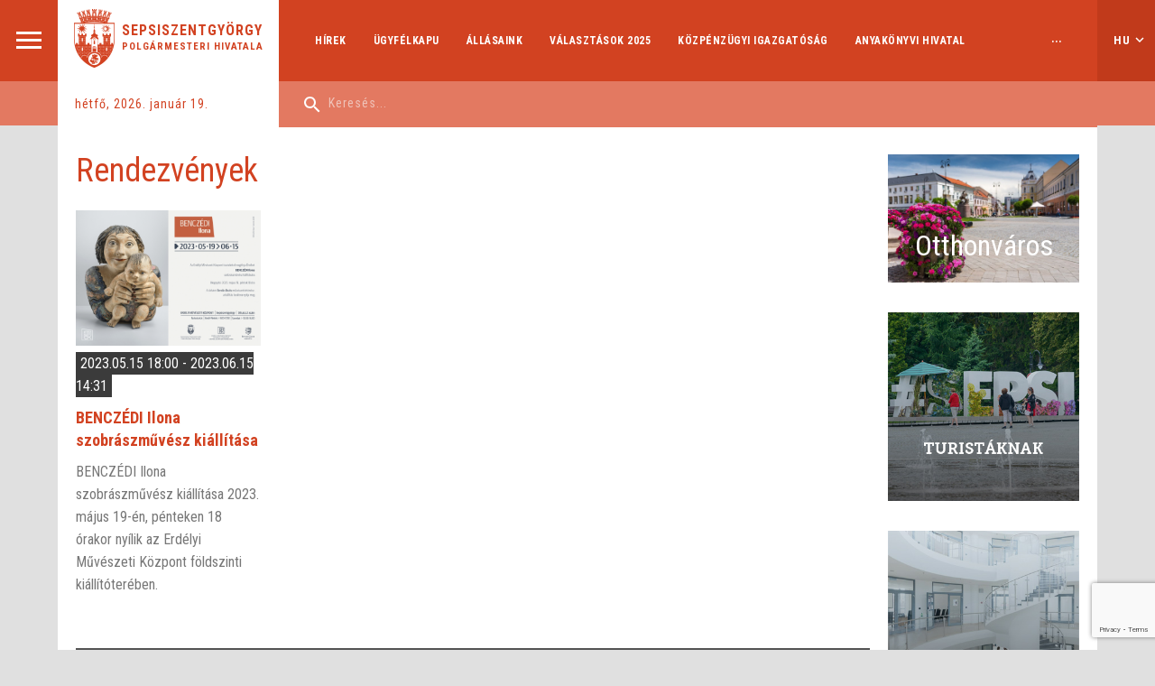

--- FILE ---
content_type: text/html; charset=UTF-8
request_url: https://www.sepsiszentgyorgyinfo.ro/rendezvenyek/?day=2023-05-15
body_size: 6104
content:
<!DOCTYPE html>
<html lang="hu" class="hu">

<head>
	<meta charset="UTF-8">
  	<meta name="viewport" content="width=device-width, initial-scale=1">
  <meta property='og:image' content='https://www.sepsiszentgyorgyinfo.ro/assets/images/placeholder_sepsi.png' /><meta property='og:image:secure_url' content='https://www.sepsiszentgyorgyinfo.ro/assets/images/placeholder_sepsi.png' />	<link href="https://fonts.googleapis.com/css?family=Roboto+Condensed:400,700&amp;subset=latin-ext" rel="stylesheet">
	<link rel="stylesheet" href="/assets/css/reset.css">
	<link rel="stylesheet" href="/vendor/owlcarousel/dist/assets/owl.carousel.min.css" />
	<link rel="stylesheet" href="/assets/css/style.css?v=1768817623">
	<link rel="shortcut icon" href="/favicon.png" type="image/x-icon">
	<link rel="icon" href="/favicon.png" type="image/x-icon">

	<script src="https://code.jquery.com/jquery-3.4.1.min.js"></script>
	<link rel="stylesheet" href="https://cdn.jsdelivr.net/gh/fancyapps/fancybox@3.5.7/dist/jquery.fancybox.min.css" />
	<script src="https://cdn.jsdelivr.net/gh/fancyapps/fancybox@3.5.7/dist/jquery.fancybox.min.js"></script>
	<script src="https://www.google.com/recaptcha/api.js?render=6LedOjMeAAAAAHTGODZDeDgGuV1p-yo3Y_8FcqSE"></script>
	

<!-- Google tag (gtag.js) -->
<script async src="https://www.googletagmanager.com/gtag/js?id=G-44ZN5XCW35"></script>
<script>
  window.dataLayer = window.dataLayer || [];
  function gtag(){dataLayer.push(arguments);}
  gtag('js', new Date());

  gtag('config', 'G-44ZN5XCW35');
</script>

	<title>Rendezvények</title><meta property="og:title" content="Rendezvények"><meta property="og:url" content="https://www.sepsiszentgyorgyinfo.ro/rendezvenyek/?day=2023-05-15">	<!-- test -->
</head>

<body class="wide events rendezvenyek">

	<div id="fb-root"></div>
	<script>(function(d, s, id) {
		var js, fjs = d.getElementsByTagName(s)[0];
		if (d.getElementById(id)) return;
		js = d.createElement(s); js.id = id;
		js.src = 'https://connect.facebook.net/en_US/sdk.js#xfbml=1&version=v3.2&appId=310193449020676&autoLogAppEvents=1';
		fjs.parentNode.insertBefore(js, fjs);
	}(document, 'script', 'facebook-jssdk'));</script>

	<!-- START MAIN CONTAINER -->
	<div class="maincontainer">
				<div class="mobilemenu-container">
	<div class="menu-btn"><a href="#"><img src="/assets/images/mobilemenu.png" alt="Navigation"></a></div>
	<div class="submenu-line">&nbsp;</div>
</div>
<div class="main-menu-wrapper">
	<div class="main-menu-header">
		<span class="close">&times;</span>

		<div class="logo-container">
			<div class="site-title">
				<div class="logo"><a href="/" class="Sepsiszentgyörgy Polgármesteri Hivatala" title="Sepsiszentgyörgy Polgármesteri Hivatala"><img src="/assets/images/cimer.png" alt="Sepsiszentgyorgy"></a></div>
				<div class="site-name"><span class="city">Sepsiszentgyörgy</span>
					<span class="mayorsoffice">Polgármesteri Hivatala</span>
				</div>
			</div>
		</div>
	</div>

	<div class="search-container">
		<form action="/keresesi-talalatok" method="GET">
			<input type="text" name="search" placeholder="Keresés..." value="" />
		</form>
		<div class="lang-select">
			<ul>
				<li><a href="http://www.sepsiszentgyorgyinfo.ro">HU</a></li>
				<li><a href="http://www.sfantugheorgheinfo.ro">RO</a></li>
				<!-- <li><a href="/?lang=en">EN</a></li> -->
			</ul>
		</div>
	</div>

	<ul class="main-menu-container">
		<li class="main-menu-item dropdown" >
			<a href="#" class="nav-link dropdown-toggle menu-link">Városunk</a>
			<ul class="dropdown-menu">
				<li class="sub-menu-item"><a href="/varosunk" class="nav-link menu-link">Leírás</a>
				</li>
				<li class="sub-menu-item"><a href="/kulturalis-intezmenyek" class="nav-link menu-link">Kulturális intézmények</a>
				</li>
				<li class="sub-menu-item sub-dropdown"><a href="#" class="nav-link dropdown-toggle menu-link">Tanügyi intézmények</a>
					<ul class="L2-dropdown-menu">
						<li><a href="/napkoziotthonok-ovodak-es-bolcsodek" class="nav-link menu-link">Napköziotthonok, óvodák és bölcsődék</a></li>
						<li><a href="/liceumok" class="nav-link menu-link">Líceumok</a></li>
						<li><a href="/altalanos-iskolak" class="nav-link menu-link">Általános iskolák</a></li>
						<li><a href="/szakkozepiskolak" class="nav-link menu-link">Szakközépiskolák</a></li>
						<li><a href="/posztlicealis-kepzes" class="nav-link menu-link">Posztliceális képzés</a></li>
						<li><a href="/egyetemi-kepzes" class="nav-link menu-link">Egyetemi képzés</a></li>
					</ul>
				</li>
				<li class="sub-menu-item sub-dropdown"><a href="#" class="nav-link dropdown-toggle menu-link">Sportlétesítmények</a>
					<ul class="L2-dropdown-menu">
						<li><a href="/uszoda-es-szabadidokozpont" class="nav-link menu-link">Uszoda és Szabadidőközpont</a></li>
						<li><a href="/sugasfurdoi-sportletesitmenyek" class="nav-link menu-link">Sugásfürdői sportlétesítmények</a></li>
						<li><a href="/varosi-strand" class="nav-link menu-link">Városi strand</a></li>
						<li><a href="/korcsolyapalya" class="nav-link menu-link">Korcsolyapálya</a></li>
						<li><a href="/sepsi-arena" class="nav-link menu-link">Sepsi Aréna</a></li>
						<li><a href="/sportcsarnok" class="nav-link menu-link">Sportcsarnok</a></li>
					</ul>
				</li>
				<li class="sub-menu-item"><a href="http://gsnt.ro/mapb/application/harta_site" class="nav-link menu-link">Várostérkép</a>
				</li>
				<li class="sub-menu-item"><a href="/testvertelepulesek" class="nav-link menu-link">Testvértelepülések</a>
				</li>
				<li class="sub-menu-item"><a href="/rendezvenyek" class="nav-link menu-link">Rendezvények</a>
				</li>
			</ul>
		</li>
		<li class="main-menu-item dropdown" >
			<a href="#" class="nav-link dropdown-toggle menu-link">Polgármesteri Hivatal</a>
			<ul class="dropdown-menu">
				<li class="sub-menu-item"><a href="/vezetoseg" class="nav-link menu-link">Vezetőség</a>
				</li>
				<li class="sub-menu-item"><a href="/pagelist-hu?arg=structura" class="nav-link menu-link">Igazgatóságok és irodák</a>
				</li>
				<li class="sub-menu-item"><a href="https://sfantugheorgheinfo.ro/rapoarte-de-activitate-primarie" class="nav-link menu-link">Tevékenységi jelentés - Polgármesteri Hivatal</a>
				</li>
				<li class="sub-menu-item"><a href="/alarendelt-gazdasagi-tarsasagok" class="nav-link menu-link">Alárendelt intézmények</a>
				</li>
				<li class="sub-menu-item"><a href="https://www.google.com/maps/d/u/0/edit?mid=1D-vA943_1aQq3m6a7xaKq3a7OmzIP_2j&ll=45.86491193907675%2C25.784845570623816&z=15" class="nav-link menu-link">Polgármesteri Hivatal székhelyei </a>
				</li>
				<li class="sub-menu-item"><a href="/projektek" class="nav-link menu-link">Pályázatok</a>
				</li>
				<li class="sub-menu-item"><a href="/strategiak" class="nav-link menu-link">Stratégiák</a>
				</li>
				<li class="sub-menu-item"><a href="/kozigazgatasi-atlathatosag" class="nav-link menu-link">Közigazgatási átláthatóság</a>
				</li>
			</ul>
		</li>
		<li class="main-menu-item" >
			<a href="/pagelist-hu?arg=administratie" class="nav-link menu-link">Ügyintézés</a>
		</li>
		<li class="main-menu-item dropdown" >
			<a href="#" class="nav-link dropdown-toggle menu-link">Helyi Tanács</a>
			<ul class="dropdown-menu">
				<li class="sub-menu-item"><a href="/helyi-tanacsosok" class="nav-link menu-link">Helyi tanácsosok</a>
				</li>
				<li class="sub-menu-item"><a href="/szakbizottsagok-16-20" class="nav-link menu-link">Szakbizottságok</a>
				</li>
				<li class="sub-menu-item"><a href="https://www.sfantugheorgheinfo.ro/regulamentul-de-organizare-si-functionare-al-consiliului-local" class="nav-link menu-link">Szervezet és Működési Szabályzat</a>
				</li>
				<li class="sub-menu-item"><a href="https://www.sfantugheorgheinfo.ro/rapoarte-de-activitate-consiliu-local" class="nav-link menu-link">Tevékenységi jelentés - Helyi Tanács</a>
				</li>
				<li class="sub-menu-item"><a href="/tanacsulesek-arhivum" class="nav-link menu-link">Tanácsülések</a>
				</li>
				<li class="sub-menu-item"><a href="tanacsosok-login" class="nav-link menu-link">Belépőkapu-tanácsosok</a>
				</li>
				<li class="sub-menu-item sub-dropdown"><a href="#" class="nav-link dropdown-toggle menu-link">Archívum 2008-2024</a>
					<ul class="L2-dropdown-menu">
						<li><a href="/tanacsosok-08-12" class="nav-link menu-link">Archívum 2008-2012</a></li>
						<li><a href="/tanacsosok-12-16" class="nav-link menu-link">Archívum 2012-2016</a></li>
						<li><a href="/tanacsosok-16-20" class="nav-link menu-link">Archívum 2016-2020</a></li>
						<li><a href="/archivum-2020-2024" class="nav-link menu-link">Archívum 2020-2024</a></li>
					</ul>
				</li>
			</ul>
		</li>
		<li class="main-menu-item" >
			<a href="/osztondijak-tamogatasok" class="nav-link menu-link">Pályázatok és ösztöndíjak</a>
		</li>
	</ul>

	<div class="extra-menu-container">
		<ul class="extra-menu">
			<li><a href="/hirek">Hírek</a></li>
			<li><a href="/ugyfelkapu">Ügyfélkapu</a></li>
			<li><a href="/allashirdetesek-lista">Állásaink</a></li>
			<li><a href="/valasztasok-2024">Választások 2025</a></li>
			<li><a href="/kozpenzugyi-igazgatosag">Közpénzügyi Igazgatóság</a></li>
			<li><a href="/anyakonyvi-hivatal">Anyakönyvi hivatal</a></li>
			<li><a href="/szemelyi-nyilvantarto-osztaly">Személyi Nyilvántartó Osztály</a></li>
			<li><a href="/szocialis">Szociális Igazgatóság</a></li>
			<li><a href="/helyi-rendorseg">Helyi Rendőrség</a></li>
			<li><a href="/sepsi-szaki">Sepsi Szaki</a></li>
			<li><a href="/varosrendezesi-igazgatosag">Urbanisztika</a></li>
			<li><a href="/hirdetesek">Hirdetések</a></li>
			<li><a href="https://sepsinet.ro" target="_blank">SepsiNet</a></li>
		</ul>
	</div>
</div>




		<div class="lang-container">
			<div class="lang-select">
				<a href="#">hu</a>
				<ul>
					<li><a href="http://www.sepsiszentgyorgyinfo.ro">HU</a></li>
					<li><a href="http://www.sfantugheorgheinfo.ro">RO</a></li>
					<!-- <li><a href="/?lang=en">EN</a></li> -->
				</ul>
			</div>
			<div class="sublang-line">&nbsp;</div>
		</div>

		<header>
			<div class="logo-container">
				<div class="site-title">
					<div class="logo"><a href="/" class="Sepsiszentgyörgy Polgármesteri Hivatala" title="Sepsiszentgyörgy Polgármesteri Hivatala"><img src="/assets/images/cimer.png" alt="Sepsiszentgyorgy"></a></div>
					<div class="site-name">
													<a class="city" href="/">Sepsiszentgyörgy</a>
							<a class="mayorsoffice" href="/">Polgármesteri Hivatala</a>
											</div>
				</div>
				<div class="date-container">
					Hétfő, 2026. Január 19.				</div>
			</div>
			<div class="nav-container">
				<div class="main-nav">
															<ul>
													<li><a href="/hirek">Hírek</a></li>
													<li><a href="/ugyfelkapu">Ügyfélkapu</a></li>
													<li><a href="/allashirdetesek-lista">Állásaink</a></li>
													<li><a href="/valasztasok-2024">Választások 2025</a></li>
													<li><a href="/kozpenzugyi-igazgatosag">Közpénzügyi Igazgatóság</a></li>
													<li><a href="/anyakonyvi-hivatal">Anyakönyvi hivatal</a></li>
													<li><a href="/szemelyi-nyilvantarto-osztaly">Személyi Nyilvántartó Osztály</a></li>
													<li><a href="/szocialis">Szociális Igazgatóság</a></li>
													<li><a href="/helyi-rendorseg">Helyi Rendőrség</a></li>
													<li><a href="/sepsi-szaki">Sepsi Szaki</a></li>
													<li><a href="/varosrendezesi-igazgatosag">Urbanisztika</a></li>
													<li><a href="/hirdetesek">Hirdetések</a></li>
													<li><a href="https://sepsinet.ro" target="_blank">SepsiNet</a></li>
											</ul>
					<div class="extra-nav" style="display: none">
						<div>...</div>
						<ul></ul>
					</div>
									</div>
				<div class="search-container">
					<form action="/keresesi-talalatok" method="GET">
						<input type="text" name="search" placeholder="Keresés..." value="" />
					</form>
				</div>
			</div>
		</header>
		
		<!-- START .content-container -->
		<div class="content-container">
<div class="column-primary ">
	<div class="page-content-wrapper">
					<h1 class="title">Rendezvények</h1>
				<div class="page-content">
						
							<div class="items-wrapper">
											<div class="item events-item">
			<div class="events-image"><a href="/rendezvenyek/benczedi-ilona-szobraszmuvesz-kiallitasa"><img src="/uploads/benczedi-ilona-meghivo-web-hu-1684150606-medium.jpg" title="BENCZÉDI Ilona szobrászművész kiállítása"  alt="BENCZÉDI Ilona szobrászművész kiállítása" class="img-ph"></a></div>
		<div class="events-meta">
					<div class="date-tag">
				
				
					<span class="events item-date">
						2023.05.15						18:00						-						2023.06.15						14:31					</span>


							</div>
				<div class="events item-title"><a href="/rendezvenyek/benczedi-ilona-szobraszmuvesz-kiallitasa">BENCZÉDI Ilona szobrászművész kiállítása</a></div>
					<div class="events item-intro"><p>BENCZ&Eacute;DI Ilona szobr&aacute;szműv&eacute;sz ki&aacute;ll&iacute;t&aacute;sa 2023. m&aacute;jus 19-&eacute;n, p&eacute;nteken 18 &oacute;rakor ny&iacute;lik az Erd&eacute;lyi Műv&eacute;szeti K&ouml;zpont f&ouml;ldszinti ki&aacute;ll&iacute;t&oacute;ter&eacute;ben.</p></div>
			</div>
</div>									</div>

				
								</div>
	</div>

	<div class="content-primary-end">
			<div class="single-content-block links quick-links-magyar">						<div class="quick-links">
																								<div class="ql one">
										<a href="/fogadoorak" alt="Fogadóórák" title="Fogadóórák">Fogadóórák</a>
									</div>
																	<div class="ql two">
										<a href="/tipusnyomtatvanyok" alt="Nyomtatványok" title="Nyomtatványok">Nyomtatványok</a>
									</div>
																	<div class="ql two">
										<a href="/hirdetesek" alt="Hirdetések" title="Hirdetések">Hirdetések</a>
									</div>
																	<div class="ql three">
										<a href="/rendezvenyek" alt="Rendezvények" title="Rendezvények">Rendezvények</a>
									</div>
																	<div class="ql three">
										<a href="/normativ-hatarozatok" alt="Normatív határozatok" title="Normatív határozatok">Normatív határozatok</a>
									</div>
																	<div class="ql four">
										<a href="/nagycsalados-program" alt="Nagycsaládos program" title="Nagycsaládos program">Nagycsaládos program</a>
									</div>
																	<div class="ql four">
										<a href="/lakbertamogatas-fiataloknak" alt="Lakbértámogatási program" title="Lakbértámogatási program">Lakbértámogatási program</a>
									</div>
																	<div class="ql four">
										<a href="labbusz-program-setalj-te-is-az-iskoladba-" alt="Lábbusz program" title="Lábbusz program">Lábbusz program</a>
									</div>
																	<div class="ql three">
										<a href="https://sepsiszentgyorgyinfo.ro/helyi-roncsautoprogram" alt="Helyi Roncsautó Program" title="Helyi Roncsautó Program">Helyi Roncsautó Program</a>
									</div>
																	<div class="ql one">
										<a href="https://www.szentgyorgynapok.ro/" alt="Szent György Napok" title="Szent György Napok">Szent György Napok</a>
									</div>
																					</div>
						</div>		</div>
</div>
<div class="sidebar">
			<div class="single-content-block test-image otthonvaros">									<div class="banner-space">
																			<a href="/otthonvaros">
																			<div class='sidebar-image-wrapper homecity-wrapper'>
											<img src="/uploads/homecity.jpeg">
											<div class='sidebar-image-title homecity-title'>Otthonváros</div>
										</div>
																			</a>
																		</div>
									</div><div class="single-content-block image turistaknak">							<div class="banner-space">
															<a href="/turistaknak">
															<img src="/uploads/turistaknak3-1603879481.jpg">
															</a>
														</div>
							</div><div class="single-content-block image vallalkozoknak">							<div class="banner-space">
															<a href="/sepsipark">
															<img src="/assets/images/vallalkozoknak.jpg">
															</a>
														</div>
							</div><div class="single-content-block html varosterkep">						<div class="city-map">
							<img src="/assets/images/varosterkep.jpg">
		<div class="map-btn">
			<a href="http://gsnt.ro/mapb/application/harta_site" target="_blank">
				Várostérkép
			</a>
		</div>						</div>
						</div><div class="single-content-block html facebook-feed-magyar">						<div class="fb-feed">
							<!--div class="fb-page" data-href="https://www.facebook.com/sepsi.ro/" data-tabs="timeline" data-width="340" data-small-header="true" data-adapt-container-width="true" data-hide-cover="false" data-show-facepile="true">
			<blockquote cite="https://www.facebook.com/sepsi.ro/" class="fb-xfbml-parse-ignore"><a href="https://www.facebook.com/sepsi.ro/">Sepsiszentgyörgy Önkormányzata</a></blockquote>
		</div-->						</div>
						</div><div class="single-content-block html rendezvenyek">						<div class="city-map">
							<img src="/assets/images/rendezvenyek.png">
		<div class="map-btn">
			<a href="/rendezvenyek" target="_blank">Rendezvények</a>
		</div>						</div>
						</div>				<div class="homepage-calendar">
			<div class="title">Eseménynaptár</div>
			<div id="calendar-wrap">
	<div class="calendar">
	<div class="calendar-header">
		<a href="#2025-12" class="calendar-prev">‹</a>
		<h5 class="calendar-year-month">2026. január</h5>
		<a href="#2026-02" class="calendar-next">›</a>
		<div class="calendar-week">
			<div class="calendar-day">
				<strong>H</strong>
			</div>
			<div class="calendar-day">
				<strong>K</strong>
			</div>
			<div class="calendar-day">
				<strong>Sz</strong>
			</div>
			<div class="calendar-day">
				<strong>Cs</strong>
			</div>
			<div class="calendar-day">
				<strong>P</strong>
			</div>
			<div class="calendar-day">
				<strong>Sz</strong>
			</div>
			<div class="calendar-day">
				<strong>V</strong>
			</div>
		</div>
	</div>
	<div class="calendar-content">
		<div class="calendar-days">
			<div class="calendar-day month-prev has-event">
				<a href="/rendezvenyek/?day=2025-12-29" target="_self">29</a>			</div>
			<div class="calendar-day month-prev has-event">
				<a href="/rendezvenyek/?day=2025-12-30" target="_self">30</a>			</div>
			<div class="calendar-day month-prev has-event">
				<a href="/rendezvenyek/?day=2025-12-31" target="_self">31</a>			</div>
			<div class="calendar-day month-curr">
				<span>1</span>			</div>
			<div class="calendar-day month-curr">
				<span>2</span>			</div>
			<div class="calendar-day month-curr has-event">
				<a href="/rendezvenyek/?day=2026-01-03" target="_self">3</a>			</div>
			<div class="calendar-day month-curr">
				<span>4</span>			</div>
			<div class="calendar-day month-curr">
				<span>5</span>			</div>
			<div class="calendar-day month-curr">
				<span>6</span>			</div>
			<div class="calendar-day month-curr">
				<span>7</span>			</div>
			<div class="calendar-day month-curr">
				<span>8</span>			</div>
			<div class="calendar-day month-curr">
				<span>9</span>			</div>
			<div class="calendar-day month-curr">
				<span>10</span>			</div>
			<div class="calendar-day month-curr">
				<span>11</span>			</div>
			<div class="calendar-day month-curr">
				<span>12</span>			</div>
			<div class="calendar-day month-curr">
				<span>13</span>			</div>
			<div class="calendar-day month-curr has-event">
				<a href="/rendezvenyek/?day=2026-01-14" target="_self">14</a>			</div>
			<div class="calendar-day month-curr">
				<span>15</span>			</div>
			<div class="calendar-day month-curr has-event">
				<a href="/rendezvenyek/?day=2026-01-16" target="_self">16</a>			</div>
			<div class="calendar-day month-curr">
				<span>17</span>			</div>
			<div class="calendar-day month-curr">
				<span>18</span>			</div>
			<div class="calendar-day month-curr day-curr">
				<span>19</span>			</div>
			<div class="calendar-day month-curr">
				<span>20</span>			</div>
			<div class="calendar-day month-curr has-event">
				<a href="/rendezvenyek/?day=2026-01-21" target="_self">21</a>			</div>
			<div class="calendar-day month-curr has-event">
				<a href="/rendezvenyek/?day=2026-01-22" target="_self">22</a>			</div>
			<div class="calendar-day month-curr has-event">
				<a href="/rendezvenyek/?day=2026-01-23" target="_self">23</a>			</div>
			<div class="calendar-day month-curr">
				<span>24</span>			</div>
			<div class="calendar-day month-curr">
				<span>25</span>			</div>
			<div class="calendar-day month-curr">
				<span>26</span>			</div>
			<div class="calendar-day month-curr">
				<span>27</span>			</div>
			<div class="calendar-day month-curr">
				<span>28</span>			</div>
			<div class="calendar-day month-curr has-event">
				<a href="/rendezvenyek/?day=2026-01-29" target="_self">29</a>			</div>
			<div class="calendar-day month-curr">
				<span>30</span>			</div>
			<div class="calendar-day month-curr">
				<span>31</span>			</div>
			<div class="calendar-day month-next">
				<span>1</span>			</div>
		</div>
	</div>
</div>
			</div>
							<div class="all-events"><a href="/rendezvenyek/?month=2026-01" class="all-events-link">Időszakos események</a></div>
					</div>
	</div>

	</div>
	<!-- END .content-container -->

	<div class="before-footer">
			<div class="single-content-block html instagramfeed">						<div class="">
								<script src="https://apps.elfsight.com/p/platform.js" defer></script>
	<div class="iframely-embed"><div class="iframely-responsive" style="height: 140px; padding-bottom: 0;"><a href="https://www.instagram.com/sepsiszentgyorgy/" data-iframely-url="//cdn.iframe.ly/j18SEY6"></a></div></div><script async src="//cdn.iframe.ly/embed.js" charset="utf-8"></script>
						</div>
						</div>		</div>

	<footer>
		<div class="footer-image">
		</div>
		<div class="footer-content">
										<div class="footer-nav">
									<div class="menu-group">
						<div class="title">VÁROSUNK</div>
													<ul>
																	<li><a href="/varosunk">Leírás</a></li>
																	<li><a href="/kulturalis-intezmenyek">Kulturális intézmények</a></li>
																	<li><a href="/napkoziotthonok-ovodak-es-bolcsodek">Tanügyi intézmények</a></li>
																	<li><a href="/uszoda-es-szabadidokozpont">Sportlétesítmények</a></li>
																	<li><a href="/tulajdonosi-tarsulasok">Tulajdonosi Társulások</a></li>
																	<li><a href="https://www.google.com/maps/place/Sf%C3%A2ntu+Gheorghe/@45.8644422,25.7877668,14.15z">Várostérkép</a></li>
																	<li><a href="/testvertelepulesek">Testvértelepülések</a></li>
																	<li><a href="/esemenyek">Események</a></li>
															</ul>
											</div>
									<div class="menu-group">
						<div class="title">POLGÁRMESTERI HIVATAL</div>
													<ul>
																	<li><a href="/vezetoseg">Vezetőség</a></li>
																	<li><a href="/pagelist-hu?arg=structura">Igazgatóságok és irodák</a></li>
																	<li><a href="/rapoarte-de-activitate-primarie?lang=ro">Tevékenységi jelentés</a></li>
																	<li><a href="/alarendelt-gazdasagi-tarsasagok">Alárendelt intézmények</a></li>
																	<li><a href="https://www.google.com/maps/d/u/0/edit?mid=1D-vA943_1aQq3m6a7xaKq3a7OmzIP_2j&ll=45.86491193907675%2C25.784845570623816&z=15">Polgármesteri Hivatal székhelyei</a></li>
																	<li><a href="/projektek">Pályázatok</a></li>
																	<li><a href="/strategiak">Stratégiák</a></li>
															</ul>
											</div>
									<div class="menu-group">
						<div class="title">HELYI TANÁCS</div>
													<ul>
																	<li><a href="/helyi-tanacsosok">Helyi tanácsosok</a></li>
																	<li><a href="/szakbizottsagok-16-20">Szakbizottságok</a></li>
																	<li><a href="/regulament-de-organizare-si-functionare?lang=ro">Szervezeti és Működési szabályzat</a></li>
																	<li><a href="/rapoarte-de-activitate-consiliu-local?lang=ro">Tevékenységi jelentés</a></li>
																	<li><a href="/tanacsulesek">Tanácsülések</a></li>
																	<li><a href="/tanacsulesek-arhivum">Tanácsülések (arhívum)</a></li>
																	<li><a href="/tanacsosok-login">Belépőkapu-tanácsosok</a></li>
																	<li><a href="/tanacsosok-08-12">Arhívum 2008-2012</a></li>
																	<li><a href="/tanacsosok-12-16">Arhívum 2012-2016</a></li>
															</ul>
											</div>
									<div class="menu-group">
						<div class="title"><a href="/pagelist-hu?arg=administratie" title="ÜGYINTÉZÉS">ÜGYINTÉZÉS</a></div>
											</div>
									<div class="menu-group">
						<div class="title"><a href="/osztondijak-tamogatasok" title="PÁLYÁZATOK ÉS ÖSZTÖNDÍJAK">PÁLYÁZATOK ÉS ÖSZTÖNDÍJAK</a></div>
											</div>
									<div class="menu-group">
						<div class="title"><a href="/kapcsolat?lang=hu" title="KAPCSOLAT">KAPCSOLAT</a></div>
											</div>
								</div>
			
			<div class="footer-copyright">
				<div class="footer-logo"><img src="/assets/images/cimer-footer.png" alt="Sepsiszentgyorgy"></div>
				<div class="copyright-content">
					© 2019 Sepsiszentgyörgy Polgármesteri Hivatala.<br>Minden jog fenntartva.<br>Design & fejlesztés: <a href="http://www.aprilred.com" target="_blank">Aprilred</a>.														</div>
									<div class="footer-logo info-cons-logo"><a href="https://infocons.ro/" target="_blank"><img src="/assets/images/infocons.png" alt="InfoCons"></a></div>
																				</div>
		</div>
	</footer>
	
</div>
<!-- END MAIN CONTAINER -->
<script type="text/javascript" src="https://cdnjs.cloudflare.com/ajax/libs/jquery/3.3.1/jquery.min.js"></script>
<script src="/vendor/owlcarousel/dist/owl.carousel.min.js"></script>
<script type="text/javascript" src="/assets/js/main.js?v=1768817623"></script>
<!-- Go to www.addthis.com/dashboard to customize your tools --> <script type="text/javascript" src="//s7.addthis.com/js/300/addthis_widget.js#pubid=ra-5e6646052a4c18ab"></script>
<script data-account="Hon1w7t0Uz" src="https://cdn.userway.org/widget.js"></script>

</body>
</html>


--- FILE ---
content_type: text/html; charset=utf-8
request_url: https://www.google.com/recaptcha/api2/anchor?ar=1&k=6LedOjMeAAAAAHTGODZDeDgGuV1p-yo3Y_8FcqSE&co=aHR0cHM6Ly93d3cuc2Vwc2lzemVudGd5b3JneWluZm8ucm86NDQz&hl=en&v=PoyoqOPhxBO7pBk68S4YbpHZ&size=invisible&anchor-ms=20000&execute-ms=30000&cb=aj2vxs8ns28r
body_size: 48812
content:
<!DOCTYPE HTML><html dir="ltr" lang="en"><head><meta http-equiv="Content-Type" content="text/html; charset=UTF-8">
<meta http-equiv="X-UA-Compatible" content="IE=edge">
<title>reCAPTCHA</title>
<style type="text/css">
/* cyrillic-ext */
@font-face {
  font-family: 'Roboto';
  font-style: normal;
  font-weight: 400;
  font-stretch: 100%;
  src: url(//fonts.gstatic.com/s/roboto/v48/KFO7CnqEu92Fr1ME7kSn66aGLdTylUAMa3GUBHMdazTgWw.woff2) format('woff2');
  unicode-range: U+0460-052F, U+1C80-1C8A, U+20B4, U+2DE0-2DFF, U+A640-A69F, U+FE2E-FE2F;
}
/* cyrillic */
@font-face {
  font-family: 'Roboto';
  font-style: normal;
  font-weight: 400;
  font-stretch: 100%;
  src: url(//fonts.gstatic.com/s/roboto/v48/KFO7CnqEu92Fr1ME7kSn66aGLdTylUAMa3iUBHMdazTgWw.woff2) format('woff2');
  unicode-range: U+0301, U+0400-045F, U+0490-0491, U+04B0-04B1, U+2116;
}
/* greek-ext */
@font-face {
  font-family: 'Roboto';
  font-style: normal;
  font-weight: 400;
  font-stretch: 100%;
  src: url(//fonts.gstatic.com/s/roboto/v48/KFO7CnqEu92Fr1ME7kSn66aGLdTylUAMa3CUBHMdazTgWw.woff2) format('woff2');
  unicode-range: U+1F00-1FFF;
}
/* greek */
@font-face {
  font-family: 'Roboto';
  font-style: normal;
  font-weight: 400;
  font-stretch: 100%;
  src: url(//fonts.gstatic.com/s/roboto/v48/KFO7CnqEu92Fr1ME7kSn66aGLdTylUAMa3-UBHMdazTgWw.woff2) format('woff2');
  unicode-range: U+0370-0377, U+037A-037F, U+0384-038A, U+038C, U+038E-03A1, U+03A3-03FF;
}
/* math */
@font-face {
  font-family: 'Roboto';
  font-style: normal;
  font-weight: 400;
  font-stretch: 100%;
  src: url(//fonts.gstatic.com/s/roboto/v48/KFO7CnqEu92Fr1ME7kSn66aGLdTylUAMawCUBHMdazTgWw.woff2) format('woff2');
  unicode-range: U+0302-0303, U+0305, U+0307-0308, U+0310, U+0312, U+0315, U+031A, U+0326-0327, U+032C, U+032F-0330, U+0332-0333, U+0338, U+033A, U+0346, U+034D, U+0391-03A1, U+03A3-03A9, U+03B1-03C9, U+03D1, U+03D5-03D6, U+03F0-03F1, U+03F4-03F5, U+2016-2017, U+2034-2038, U+203C, U+2040, U+2043, U+2047, U+2050, U+2057, U+205F, U+2070-2071, U+2074-208E, U+2090-209C, U+20D0-20DC, U+20E1, U+20E5-20EF, U+2100-2112, U+2114-2115, U+2117-2121, U+2123-214F, U+2190, U+2192, U+2194-21AE, U+21B0-21E5, U+21F1-21F2, U+21F4-2211, U+2213-2214, U+2216-22FF, U+2308-230B, U+2310, U+2319, U+231C-2321, U+2336-237A, U+237C, U+2395, U+239B-23B7, U+23D0, U+23DC-23E1, U+2474-2475, U+25AF, U+25B3, U+25B7, U+25BD, U+25C1, U+25CA, U+25CC, U+25FB, U+266D-266F, U+27C0-27FF, U+2900-2AFF, U+2B0E-2B11, U+2B30-2B4C, U+2BFE, U+3030, U+FF5B, U+FF5D, U+1D400-1D7FF, U+1EE00-1EEFF;
}
/* symbols */
@font-face {
  font-family: 'Roboto';
  font-style: normal;
  font-weight: 400;
  font-stretch: 100%;
  src: url(//fonts.gstatic.com/s/roboto/v48/KFO7CnqEu92Fr1ME7kSn66aGLdTylUAMaxKUBHMdazTgWw.woff2) format('woff2');
  unicode-range: U+0001-000C, U+000E-001F, U+007F-009F, U+20DD-20E0, U+20E2-20E4, U+2150-218F, U+2190, U+2192, U+2194-2199, U+21AF, U+21E6-21F0, U+21F3, U+2218-2219, U+2299, U+22C4-22C6, U+2300-243F, U+2440-244A, U+2460-24FF, U+25A0-27BF, U+2800-28FF, U+2921-2922, U+2981, U+29BF, U+29EB, U+2B00-2BFF, U+4DC0-4DFF, U+FFF9-FFFB, U+10140-1018E, U+10190-1019C, U+101A0, U+101D0-101FD, U+102E0-102FB, U+10E60-10E7E, U+1D2C0-1D2D3, U+1D2E0-1D37F, U+1F000-1F0FF, U+1F100-1F1AD, U+1F1E6-1F1FF, U+1F30D-1F30F, U+1F315, U+1F31C, U+1F31E, U+1F320-1F32C, U+1F336, U+1F378, U+1F37D, U+1F382, U+1F393-1F39F, U+1F3A7-1F3A8, U+1F3AC-1F3AF, U+1F3C2, U+1F3C4-1F3C6, U+1F3CA-1F3CE, U+1F3D4-1F3E0, U+1F3ED, U+1F3F1-1F3F3, U+1F3F5-1F3F7, U+1F408, U+1F415, U+1F41F, U+1F426, U+1F43F, U+1F441-1F442, U+1F444, U+1F446-1F449, U+1F44C-1F44E, U+1F453, U+1F46A, U+1F47D, U+1F4A3, U+1F4B0, U+1F4B3, U+1F4B9, U+1F4BB, U+1F4BF, U+1F4C8-1F4CB, U+1F4D6, U+1F4DA, U+1F4DF, U+1F4E3-1F4E6, U+1F4EA-1F4ED, U+1F4F7, U+1F4F9-1F4FB, U+1F4FD-1F4FE, U+1F503, U+1F507-1F50B, U+1F50D, U+1F512-1F513, U+1F53E-1F54A, U+1F54F-1F5FA, U+1F610, U+1F650-1F67F, U+1F687, U+1F68D, U+1F691, U+1F694, U+1F698, U+1F6AD, U+1F6B2, U+1F6B9-1F6BA, U+1F6BC, U+1F6C6-1F6CF, U+1F6D3-1F6D7, U+1F6E0-1F6EA, U+1F6F0-1F6F3, U+1F6F7-1F6FC, U+1F700-1F7FF, U+1F800-1F80B, U+1F810-1F847, U+1F850-1F859, U+1F860-1F887, U+1F890-1F8AD, U+1F8B0-1F8BB, U+1F8C0-1F8C1, U+1F900-1F90B, U+1F93B, U+1F946, U+1F984, U+1F996, U+1F9E9, U+1FA00-1FA6F, U+1FA70-1FA7C, U+1FA80-1FA89, U+1FA8F-1FAC6, U+1FACE-1FADC, U+1FADF-1FAE9, U+1FAF0-1FAF8, U+1FB00-1FBFF;
}
/* vietnamese */
@font-face {
  font-family: 'Roboto';
  font-style: normal;
  font-weight: 400;
  font-stretch: 100%;
  src: url(//fonts.gstatic.com/s/roboto/v48/KFO7CnqEu92Fr1ME7kSn66aGLdTylUAMa3OUBHMdazTgWw.woff2) format('woff2');
  unicode-range: U+0102-0103, U+0110-0111, U+0128-0129, U+0168-0169, U+01A0-01A1, U+01AF-01B0, U+0300-0301, U+0303-0304, U+0308-0309, U+0323, U+0329, U+1EA0-1EF9, U+20AB;
}
/* latin-ext */
@font-face {
  font-family: 'Roboto';
  font-style: normal;
  font-weight: 400;
  font-stretch: 100%;
  src: url(//fonts.gstatic.com/s/roboto/v48/KFO7CnqEu92Fr1ME7kSn66aGLdTylUAMa3KUBHMdazTgWw.woff2) format('woff2');
  unicode-range: U+0100-02BA, U+02BD-02C5, U+02C7-02CC, U+02CE-02D7, U+02DD-02FF, U+0304, U+0308, U+0329, U+1D00-1DBF, U+1E00-1E9F, U+1EF2-1EFF, U+2020, U+20A0-20AB, U+20AD-20C0, U+2113, U+2C60-2C7F, U+A720-A7FF;
}
/* latin */
@font-face {
  font-family: 'Roboto';
  font-style: normal;
  font-weight: 400;
  font-stretch: 100%;
  src: url(//fonts.gstatic.com/s/roboto/v48/KFO7CnqEu92Fr1ME7kSn66aGLdTylUAMa3yUBHMdazQ.woff2) format('woff2');
  unicode-range: U+0000-00FF, U+0131, U+0152-0153, U+02BB-02BC, U+02C6, U+02DA, U+02DC, U+0304, U+0308, U+0329, U+2000-206F, U+20AC, U+2122, U+2191, U+2193, U+2212, U+2215, U+FEFF, U+FFFD;
}
/* cyrillic-ext */
@font-face {
  font-family: 'Roboto';
  font-style: normal;
  font-weight: 500;
  font-stretch: 100%;
  src: url(//fonts.gstatic.com/s/roboto/v48/KFO7CnqEu92Fr1ME7kSn66aGLdTylUAMa3GUBHMdazTgWw.woff2) format('woff2');
  unicode-range: U+0460-052F, U+1C80-1C8A, U+20B4, U+2DE0-2DFF, U+A640-A69F, U+FE2E-FE2F;
}
/* cyrillic */
@font-face {
  font-family: 'Roboto';
  font-style: normal;
  font-weight: 500;
  font-stretch: 100%;
  src: url(//fonts.gstatic.com/s/roboto/v48/KFO7CnqEu92Fr1ME7kSn66aGLdTylUAMa3iUBHMdazTgWw.woff2) format('woff2');
  unicode-range: U+0301, U+0400-045F, U+0490-0491, U+04B0-04B1, U+2116;
}
/* greek-ext */
@font-face {
  font-family: 'Roboto';
  font-style: normal;
  font-weight: 500;
  font-stretch: 100%;
  src: url(//fonts.gstatic.com/s/roboto/v48/KFO7CnqEu92Fr1ME7kSn66aGLdTylUAMa3CUBHMdazTgWw.woff2) format('woff2');
  unicode-range: U+1F00-1FFF;
}
/* greek */
@font-face {
  font-family: 'Roboto';
  font-style: normal;
  font-weight: 500;
  font-stretch: 100%;
  src: url(//fonts.gstatic.com/s/roboto/v48/KFO7CnqEu92Fr1ME7kSn66aGLdTylUAMa3-UBHMdazTgWw.woff2) format('woff2');
  unicode-range: U+0370-0377, U+037A-037F, U+0384-038A, U+038C, U+038E-03A1, U+03A3-03FF;
}
/* math */
@font-face {
  font-family: 'Roboto';
  font-style: normal;
  font-weight: 500;
  font-stretch: 100%;
  src: url(//fonts.gstatic.com/s/roboto/v48/KFO7CnqEu92Fr1ME7kSn66aGLdTylUAMawCUBHMdazTgWw.woff2) format('woff2');
  unicode-range: U+0302-0303, U+0305, U+0307-0308, U+0310, U+0312, U+0315, U+031A, U+0326-0327, U+032C, U+032F-0330, U+0332-0333, U+0338, U+033A, U+0346, U+034D, U+0391-03A1, U+03A3-03A9, U+03B1-03C9, U+03D1, U+03D5-03D6, U+03F0-03F1, U+03F4-03F5, U+2016-2017, U+2034-2038, U+203C, U+2040, U+2043, U+2047, U+2050, U+2057, U+205F, U+2070-2071, U+2074-208E, U+2090-209C, U+20D0-20DC, U+20E1, U+20E5-20EF, U+2100-2112, U+2114-2115, U+2117-2121, U+2123-214F, U+2190, U+2192, U+2194-21AE, U+21B0-21E5, U+21F1-21F2, U+21F4-2211, U+2213-2214, U+2216-22FF, U+2308-230B, U+2310, U+2319, U+231C-2321, U+2336-237A, U+237C, U+2395, U+239B-23B7, U+23D0, U+23DC-23E1, U+2474-2475, U+25AF, U+25B3, U+25B7, U+25BD, U+25C1, U+25CA, U+25CC, U+25FB, U+266D-266F, U+27C0-27FF, U+2900-2AFF, U+2B0E-2B11, U+2B30-2B4C, U+2BFE, U+3030, U+FF5B, U+FF5D, U+1D400-1D7FF, U+1EE00-1EEFF;
}
/* symbols */
@font-face {
  font-family: 'Roboto';
  font-style: normal;
  font-weight: 500;
  font-stretch: 100%;
  src: url(//fonts.gstatic.com/s/roboto/v48/KFO7CnqEu92Fr1ME7kSn66aGLdTylUAMaxKUBHMdazTgWw.woff2) format('woff2');
  unicode-range: U+0001-000C, U+000E-001F, U+007F-009F, U+20DD-20E0, U+20E2-20E4, U+2150-218F, U+2190, U+2192, U+2194-2199, U+21AF, U+21E6-21F0, U+21F3, U+2218-2219, U+2299, U+22C4-22C6, U+2300-243F, U+2440-244A, U+2460-24FF, U+25A0-27BF, U+2800-28FF, U+2921-2922, U+2981, U+29BF, U+29EB, U+2B00-2BFF, U+4DC0-4DFF, U+FFF9-FFFB, U+10140-1018E, U+10190-1019C, U+101A0, U+101D0-101FD, U+102E0-102FB, U+10E60-10E7E, U+1D2C0-1D2D3, U+1D2E0-1D37F, U+1F000-1F0FF, U+1F100-1F1AD, U+1F1E6-1F1FF, U+1F30D-1F30F, U+1F315, U+1F31C, U+1F31E, U+1F320-1F32C, U+1F336, U+1F378, U+1F37D, U+1F382, U+1F393-1F39F, U+1F3A7-1F3A8, U+1F3AC-1F3AF, U+1F3C2, U+1F3C4-1F3C6, U+1F3CA-1F3CE, U+1F3D4-1F3E0, U+1F3ED, U+1F3F1-1F3F3, U+1F3F5-1F3F7, U+1F408, U+1F415, U+1F41F, U+1F426, U+1F43F, U+1F441-1F442, U+1F444, U+1F446-1F449, U+1F44C-1F44E, U+1F453, U+1F46A, U+1F47D, U+1F4A3, U+1F4B0, U+1F4B3, U+1F4B9, U+1F4BB, U+1F4BF, U+1F4C8-1F4CB, U+1F4D6, U+1F4DA, U+1F4DF, U+1F4E3-1F4E6, U+1F4EA-1F4ED, U+1F4F7, U+1F4F9-1F4FB, U+1F4FD-1F4FE, U+1F503, U+1F507-1F50B, U+1F50D, U+1F512-1F513, U+1F53E-1F54A, U+1F54F-1F5FA, U+1F610, U+1F650-1F67F, U+1F687, U+1F68D, U+1F691, U+1F694, U+1F698, U+1F6AD, U+1F6B2, U+1F6B9-1F6BA, U+1F6BC, U+1F6C6-1F6CF, U+1F6D3-1F6D7, U+1F6E0-1F6EA, U+1F6F0-1F6F3, U+1F6F7-1F6FC, U+1F700-1F7FF, U+1F800-1F80B, U+1F810-1F847, U+1F850-1F859, U+1F860-1F887, U+1F890-1F8AD, U+1F8B0-1F8BB, U+1F8C0-1F8C1, U+1F900-1F90B, U+1F93B, U+1F946, U+1F984, U+1F996, U+1F9E9, U+1FA00-1FA6F, U+1FA70-1FA7C, U+1FA80-1FA89, U+1FA8F-1FAC6, U+1FACE-1FADC, U+1FADF-1FAE9, U+1FAF0-1FAF8, U+1FB00-1FBFF;
}
/* vietnamese */
@font-face {
  font-family: 'Roboto';
  font-style: normal;
  font-weight: 500;
  font-stretch: 100%;
  src: url(//fonts.gstatic.com/s/roboto/v48/KFO7CnqEu92Fr1ME7kSn66aGLdTylUAMa3OUBHMdazTgWw.woff2) format('woff2');
  unicode-range: U+0102-0103, U+0110-0111, U+0128-0129, U+0168-0169, U+01A0-01A1, U+01AF-01B0, U+0300-0301, U+0303-0304, U+0308-0309, U+0323, U+0329, U+1EA0-1EF9, U+20AB;
}
/* latin-ext */
@font-face {
  font-family: 'Roboto';
  font-style: normal;
  font-weight: 500;
  font-stretch: 100%;
  src: url(//fonts.gstatic.com/s/roboto/v48/KFO7CnqEu92Fr1ME7kSn66aGLdTylUAMa3KUBHMdazTgWw.woff2) format('woff2');
  unicode-range: U+0100-02BA, U+02BD-02C5, U+02C7-02CC, U+02CE-02D7, U+02DD-02FF, U+0304, U+0308, U+0329, U+1D00-1DBF, U+1E00-1E9F, U+1EF2-1EFF, U+2020, U+20A0-20AB, U+20AD-20C0, U+2113, U+2C60-2C7F, U+A720-A7FF;
}
/* latin */
@font-face {
  font-family: 'Roboto';
  font-style: normal;
  font-weight: 500;
  font-stretch: 100%;
  src: url(//fonts.gstatic.com/s/roboto/v48/KFO7CnqEu92Fr1ME7kSn66aGLdTylUAMa3yUBHMdazQ.woff2) format('woff2');
  unicode-range: U+0000-00FF, U+0131, U+0152-0153, U+02BB-02BC, U+02C6, U+02DA, U+02DC, U+0304, U+0308, U+0329, U+2000-206F, U+20AC, U+2122, U+2191, U+2193, U+2212, U+2215, U+FEFF, U+FFFD;
}
/* cyrillic-ext */
@font-face {
  font-family: 'Roboto';
  font-style: normal;
  font-weight: 900;
  font-stretch: 100%;
  src: url(//fonts.gstatic.com/s/roboto/v48/KFO7CnqEu92Fr1ME7kSn66aGLdTylUAMa3GUBHMdazTgWw.woff2) format('woff2');
  unicode-range: U+0460-052F, U+1C80-1C8A, U+20B4, U+2DE0-2DFF, U+A640-A69F, U+FE2E-FE2F;
}
/* cyrillic */
@font-face {
  font-family: 'Roboto';
  font-style: normal;
  font-weight: 900;
  font-stretch: 100%;
  src: url(//fonts.gstatic.com/s/roboto/v48/KFO7CnqEu92Fr1ME7kSn66aGLdTylUAMa3iUBHMdazTgWw.woff2) format('woff2');
  unicode-range: U+0301, U+0400-045F, U+0490-0491, U+04B0-04B1, U+2116;
}
/* greek-ext */
@font-face {
  font-family: 'Roboto';
  font-style: normal;
  font-weight: 900;
  font-stretch: 100%;
  src: url(//fonts.gstatic.com/s/roboto/v48/KFO7CnqEu92Fr1ME7kSn66aGLdTylUAMa3CUBHMdazTgWw.woff2) format('woff2');
  unicode-range: U+1F00-1FFF;
}
/* greek */
@font-face {
  font-family: 'Roboto';
  font-style: normal;
  font-weight: 900;
  font-stretch: 100%;
  src: url(//fonts.gstatic.com/s/roboto/v48/KFO7CnqEu92Fr1ME7kSn66aGLdTylUAMa3-UBHMdazTgWw.woff2) format('woff2');
  unicode-range: U+0370-0377, U+037A-037F, U+0384-038A, U+038C, U+038E-03A1, U+03A3-03FF;
}
/* math */
@font-face {
  font-family: 'Roboto';
  font-style: normal;
  font-weight: 900;
  font-stretch: 100%;
  src: url(//fonts.gstatic.com/s/roboto/v48/KFO7CnqEu92Fr1ME7kSn66aGLdTylUAMawCUBHMdazTgWw.woff2) format('woff2');
  unicode-range: U+0302-0303, U+0305, U+0307-0308, U+0310, U+0312, U+0315, U+031A, U+0326-0327, U+032C, U+032F-0330, U+0332-0333, U+0338, U+033A, U+0346, U+034D, U+0391-03A1, U+03A3-03A9, U+03B1-03C9, U+03D1, U+03D5-03D6, U+03F0-03F1, U+03F4-03F5, U+2016-2017, U+2034-2038, U+203C, U+2040, U+2043, U+2047, U+2050, U+2057, U+205F, U+2070-2071, U+2074-208E, U+2090-209C, U+20D0-20DC, U+20E1, U+20E5-20EF, U+2100-2112, U+2114-2115, U+2117-2121, U+2123-214F, U+2190, U+2192, U+2194-21AE, U+21B0-21E5, U+21F1-21F2, U+21F4-2211, U+2213-2214, U+2216-22FF, U+2308-230B, U+2310, U+2319, U+231C-2321, U+2336-237A, U+237C, U+2395, U+239B-23B7, U+23D0, U+23DC-23E1, U+2474-2475, U+25AF, U+25B3, U+25B7, U+25BD, U+25C1, U+25CA, U+25CC, U+25FB, U+266D-266F, U+27C0-27FF, U+2900-2AFF, U+2B0E-2B11, U+2B30-2B4C, U+2BFE, U+3030, U+FF5B, U+FF5D, U+1D400-1D7FF, U+1EE00-1EEFF;
}
/* symbols */
@font-face {
  font-family: 'Roboto';
  font-style: normal;
  font-weight: 900;
  font-stretch: 100%;
  src: url(//fonts.gstatic.com/s/roboto/v48/KFO7CnqEu92Fr1ME7kSn66aGLdTylUAMaxKUBHMdazTgWw.woff2) format('woff2');
  unicode-range: U+0001-000C, U+000E-001F, U+007F-009F, U+20DD-20E0, U+20E2-20E4, U+2150-218F, U+2190, U+2192, U+2194-2199, U+21AF, U+21E6-21F0, U+21F3, U+2218-2219, U+2299, U+22C4-22C6, U+2300-243F, U+2440-244A, U+2460-24FF, U+25A0-27BF, U+2800-28FF, U+2921-2922, U+2981, U+29BF, U+29EB, U+2B00-2BFF, U+4DC0-4DFF, U+FFF9-FFFB, U+10140-1018E, U+10190-1019C, U+101A0, U+101D0-101FD, U+102E0-102FB, U+10E60-10E7E, U+1D2C0-1D2D3, U+1D2E0-1D37F, U+1F000-1F0FF, U+1F100-1F1AD, U+1F1E6-1F1FF, U+1F30D-1F30F, U+1F315, U+1F31C, U+1F31E, U+1F320-1F32C, U+1F336, U+1F378, U+1F37D, U+1F382, U+1F393-1F39F, U+1F3A7-1F3A8, U+1F3AC-1F3AF, U+1F3C2, U+1F3C4-1F3C6, U+1F3CA-1F3CE, U+1F3D4-1F3E0, U+1F3ED, U+1F3F1-1F3F3, U+1F3F5-1F3F7, U+1F408, U+1F415, U+1F41F, U+1F426, U+1F43F, U+1F441-1F442, U+1F444, U+1F446-1F449, U+1F44C-1F44E, U+1F453, U+1F46A, U+1F47D, U+1F4A3, U+1F4B0, U+1F4B3, U+1F4B9, U+1F4BB, U+1F4BF, U+1F4C8-1F4CB, U+1F4D6, U+1F4DA, U+1F4DF, U+1F4E3-1F4E6, U+1F4EA-1F4ED, U+1F4F7, U+1F4F9-1F4FB, U+1F4FD-1F4FE, U+1F503, U+1F507-1F50B, U+1F50D, U+1F512-1F513, U+1F53E-1F54A, U+1F54F-1F5FA, U+1F610, U+1F650-1F67F, U+1F687, U+1F68D, U+1F691, U+1F694, U+1F698, U+1F6AD, U+1F6B2, U+1F6B9-1F6BA, U+1F6BC, U+1F6C6-1F6CF, U+1F6D3-1F6D7, U+1F6E0-1F6EA, U+1F6F0-1F6F3, U+1F6F7-1F6FC, U+1F700-1F7FF, U+1F800-1F80B, U+1F810-1F847, U+1F850-1F859, U+1F860-1F887, U+1F890-1F8AD, U+1F8B0-1F8BB, U+1F8C0-1F8C1, U+1F900-1F90B, U+1F93B, U+1F946, U+1F984, U+1F996, U+1F9E9, U+1FA00-1FA6F, U+1FA70-1FA7C, U+1FA80-1FA89, U+1FA8F-1FAC6, U+1FACE-1FADC, U+1FADF-1FAE9, U+1FAF0-1FAF8, U+1FB00-1FBFF;
}
/* vietnamese */
@font-face {
  font-family: 'Roboto';
  font-style: normal;
  font-weight: 900;
  font-stretch: 100%;
  src: url(//fonts.gstatic.com/s/roboto/v48/KFO7CnqEu92Fr1ME7kSn66aGLdTylUAMa3OUBHMdazTgWw.woff2) format('woff2');
  unicode-range: U+0102-0103, U+0110-0111, U+0128-0129, U+0168-0169, U+01A0-01A1, U+01AF-01B0, U+0300-0301, U+0303-0304, U+0308-0309, U+0323, U+0329, U+1EA0-1EF9, U+20AB;
}
/* latin-ext */
@font-face {
  font-family: 'Roboto';
  font-style: normal;
  font-weight: 900;
  font-stretch: 100%;
  src: url(//fonts.gstatic.com/s/roboto/v48/KFO7CnqEu92Fr1ME7kSn66aGLdTylUAMa3KUBHMdazTgWw.woff2) format('woff2');
  unicode-range: U+0100-02BA, U+02BD-02C5, U+02C7-02CC, U+02CE-02D7, U+02DD-02FF, U+0304, U+0308, U+0329, U+1D00-1DBF, U+1E00-1E9F, U+1EF2-1EFF, U+2020, U+20A0-20AB, U+20AD-20C0, U+2113, U+2C60-2C7F, U+A720-A7FF;
}
/* latin */
@font-face {
  font-family: 'Roboto';
  font-style: normal;
  font-weight: 900;
  font-stretch: 100%;
  src: url(//fonts.gstatic.com/s/roboto/v48/KFO7CnqEu92Fr1ME7kSn66aGLdTylUAMa3yUBHMdazQ.woff2) format('woff2');
  unicode-range: U+0000-00FF, U+0131, U+0152-0153, U+02BB-02BC, U+02C6, U+02DA, U+02DC, U+0304, U+0308, U+0329, U+2000-206F, U+20AC, U+2122, U+2191, U+2193, U+2212, U+2215, U+FEFF, U+FFFD;
}

</style>
<link rel="stylesheet" type="text/css" href="https://www.gstatic.com/recaptcha/releases/PoyoqOPhxBO7pBk68S4YbpHZ/styles__ltr.css">
<script nonce="-vrLf7GFJVct7CtJ1qboSQ" type="text/javascript">window['__recaptcha_api'] = 'https://www.google.com/recaptcha/api2/';</script>
<script type="text/javascript" src="https://www.gstatic.com/recaptcha/releases/PoyoqOPhxBO7pBk68S4YbpHZ/recaptcha__en.js" nonce="-vrLf7GFJVct7CtJ1qboSQ">
      
    </script></head>
<body><div id="rc-anchor-alert" class="rc-anchor-alert"></div>
<input type="hidden" id="recaptcha-token" value="[base64]">
<script type="text/javascript" nonce="-vrLf7GFJVct7CtJ1qboSQ">
      recaptcha.anchor.Main.init("[\x22ainput\x22,[\x22bgdata\x22,\x22\x22,\[base64]/[base64]/[base64]/KE4oMTI0LHYsdi5HKSxMWihsLHYpKTpOKDEyNCx2LGwpLFYpLHYpLFQpKSxGKDE3MSx2KX0scjc9ZnVuY3Rpb24obCl7cmV0dXJuIGx9LEM9ZnVuY3Rpb24obCxWLHYpe04odixsLFYpLFZbYWtdPTI3OTZ9LG49ZnVuY3Rpb24obCxWKXtWLlg9KChWLlg/[base64]/[base64]/[base64]/[base64]/[base64]/[base64]/[base64]/[base64]/[base64]/[base64]/[base64]\\u003d\x22,\[base64]\\u003d\x22,\[base64]/CpcK4wrQDw53CoSPCiDsGRhzCtDEVwpLDqgMlZxbCpTDCt8OpRsKPwp83SALDl8KMJHYpw5/[base64]/Ch8OBFHwaw7U0Ux90QsKuwpfCklRzC8O4w6jCvMKnwrXDpgXCrMOlw4HDhMObbcOywpXDvcOHKsKOwo/[base64]/[base64]/azHDpjfClhpUwrHDnsKUacOHw71Dw7rCisKLCWogFMOnw7bCusKcRcOLZwTDvVU1T8KQw5/Cng9Rw64iwoYAR0PDtMOiRB3DqE5iecOrw6geZmjCtUnDiMKaw6PDlh3CusKGw5pGwofDrBZhOmIJNVluw4Mzw4vClADCmw7Dp1Bow4piNmI6AQbDlcOXHMOsw643MF9/Ty7DsMKfa0BhamEAUsO8fsKzB3dSSArChcOrccKfHmlBbDJGUBQSwpjDrjJMEMKuwr/CqwHCuCRiw5oJwrccN3IBwqLCkUTCu03DtsKbw794w5cYIcORw5wQwr/CgsKzIU3DtsOZdMKLD8Kgw5bDp8Ohw6XCkDrDsgAzIzLCowJCIknCt8Okw6Q1wqPDq8KYwpbDtwsMwoAmAGjDiQkPwrLDiRvDo2FTwrTDmGvChR3DgMKRw6MbO8O3HcKgw7nDu8K/WGAqw7LDlcOyNAoNJ8O0QyvDggRbw6/DrUR3YMOAwopUCBrDq1FRw7/DvcOnwrIHwpZkwqDDp8OOw79uEVLCrSVjwqZcw6jCnMOjXsKPw4rDs8KaJ0t5w6g3GcKOExLDvVpBR2XCg8KTYhLDmsKXw4TDoglAwqLCo8OJwpIJw4vCpMKOw7/Ci8OeAsKrSnxwfMK9wo8jfV7ChsO7wpnCnU/[base64]/Dg2bClsK0dMOTGcK4wrDClMO8EjLCicOiwrvDjjgZw5bCv0ZrE8ONQSVawr7DsQzDpMO2w7XCuMOEw7cmN8KZwoDCrcK3NsOfwqAgwo3DjcKVwpzDgsKfEQRmwp9ubVHDgV/CtinCvT3DtR7DlMOfWwUUw7nCrC/DoX0uZC/CucK7N8OjwprDrcKxOsOTwq7DrcK1w7sQV00GF0wIUFw2w6PDo8KHwrjDrkZxBxY1w5PCkyRCDsO4ExU/[base64]/Cn1PCtSo8wpPDjzHCmsOieXXCv8KyQGLCosKgAXZYw4vDgMO5wpXCsMOCcVstWsKnw610DHtXwpUAAMK6W8Kww4Z0UsKQAjQPYcOUC8K/w6DCuMOww6MgRMKBDi/[base64]/CoVpoG8OJwrV0a8Ofw57ClsOdEcOwAjfCoMK4IhfCvsO5FsO+w5vDj1rCssO2w5jDoGjCtiLChQzDhRknwowKw7AnFMKkwpALdDZ8wq3DliTDjcOxRcK/Q1TDn8KpwqrCs2tYw7oid8Oywq4sw4xoc8O2YMOLw4hhPH5ZMMOXw7ZUScKtw5TCosO8LcKYAMOowrfDq3I0Eyckw65VWnjDswbDsDBMw5bDlB9nPMO+woPDocOdwrEkwobDnEADFMKTcMOAwqRsw4LCocOVwprDucOlw6jCj8K/MVvCjB8lUcKBQXhCQ8OoP8KYwqjDjMOBRynCkC3DrQrCnQNqwqZIw44FPMOGwq7Dj00HJwB+w6gABQt9wr3CrUc3w5Akw5x5wqFvJsOBfVAMwpTDtnfChMOUwrLCiMOEwo1WAQ/CqVokw6zCu8OowqIkwoUFwrvDkWXDnWjCtcO7RsO/woATZhNAesOlO8KBbiBveXNFYcOtFcO4VMOiw5tcAwZwwoHCosOTUMOWPcOxwpHCqMOiw5rCuWHDql4/WsO7D8KhH8OzKsKAG8KZw7FhwqRxwrfDv8OvQRhKfcKBw7bCpXLDqXVTPsO1PgQZBGPChWEURh7CiX3DnMOzw7/CsXBawqrCjkU1Yl8mZMO8wqQYw7JDwqdyKHbCsnI1woxMQW7CuS7DpDTDhsOCwoPCsQJtA8OkwqnCmsOxEwMIU3cywoAae8KjwonCjWshwpFZeUo2w5UWwp3DnxFaP2tww5kdecO+HsObw5nCh8KIwqRyw6/Dhh/DmsO1wpUCfMKIwqZow7xnOEoIw5IGc8OzExDDscOTLcOaZsKWDsOaPsO2YDvCi8OZPMOZw5c7HREIwrPCvmDDvAXDr8O2FzfDlz40wod5J8Ktw4ETwqMbPsK1MMK4OxpIagsKw55pw5zDvBvCnUY/[base64]/[base64]/[base64]/DijYUF8O6MC3Dg8KuHxjCpTs/IcKNwq/[base64]/CoTLDpSvCgVBOwq7Ciy7CrEYww4cRw4LDiSXClMOyXsKmwpPDrcOKw60vFCcpwqlSN8KvwprDunDDvcKow6gNw7/CpsKWw4/CuwFmworCjABZIMOJGy1QwpDDi8Orw4TDhRdiIsOAD8O2wp56esKYbUcAwod/fMKaw4kMw4c5w6/DtWI/[base64]/CsMKIPCXDq8KawqQKN8KMw63Dm8KyNRw+a3XDgWpQwpJNJ8OlDcOGwpsFwqYtw6PChsOLI8KUwrxBw5XCoMOxwr59w7bCs13CqcOXT2wvwp/Ct0YudsK7TMOnwrnCh8OGw5bDnW/CmcK/UWc9w4DDpWbCpWXDsmXDtMKlw4cHwqHCs8OSwohxSjdhBMOQCmM/wozCjS1XaRddXMOqf8OSwo/DumgVwrrDqCpIw4/DtMOpw5h3woTCqkbCrlDCq8O0ZMOXMMOJw414w6FpwqzDlcOKQwYybDXDlcOfw4ZiwozCvyIFw4F6FsK+wpXDm8OMNMK7wrHDh8KHw7ZPw510ZEBnwoQYIizChlLDh8O1DVLClXjDiCxHOcORwojDvXw/wq7ClsKyB3l/w5/DhMOaY8KXAw/DikfCtCsRwoV9ZDDCpsOnw7ZIWU/DqhrDp8OpNVvDiMKtMh98JcKyMDhIwrHDlMOWb2AUw5RfXSAIw4luAF3DmMKxw6IEN8KfwoXCqsOGFFXDk8O6wr3CsQ3DmMKpwoBnw7cVfizCvMKafMOeTRfDssKJAXvDicO2wpZOCQAMwrt7SEFHK8O/[base64]/w6HDm8OXTMKAw7/DvcKjc8KeGsO5CcOWw5lBZsO7H8O+w77Cj8KzwoIcwpN5wooIw4U/w7LDicKHw5fDlMKiZjsKfhwRTFAqw5gjw4nCqMKww5fDgHjDsMOocA9mw40QMRQtw6NhFUDDsBzDsjkqwponwqksw4gpwpk/wqLCjAF0d8Obw5bDnRk5wqXCg2PDucKDX8KZwojDv8OIwrLCjcOOwrDDmkvCtnh1w5jCoWFOS8O5w48uwqfCoyjChMO3BsK0wobClcO+ZsKTw5VoOWXCmsOsMzEFOWJrDUFNPEHCjcObcF08w4hJwp0UMDJFwoXDgMOsFEJ2NsOQDGp6JjYxIMK/[base64]/Cg2jDvkrCmyfDlsOlw4ELw7BdSULDkcKzw4g7w6Y4DMKLw5PDo8OwwpjCkCoewr/[base64]/ODHCmsK4w64NdcOSckQ6w6FPK1slwprDqcOHw7jCrTUJwoArYT0Bw5p/w4DChyVPwoRIGMKTwqjCksO3w40xw5piKMO4wojDuMKAOsO5w57Cp37DmSvCksOEwpfDpyoxMz5zwoHDlgDCtcK1Az/Cgg1hw5fCpg7CjT82w7UKwpbCmMK6w4VLwojCqlLDpcOnwqRhDgkaw6o2AsKUwq/CnEPDrxbCnwLDq8OIw4FXwrHDrsK4wrfDqx9uXcOBwoXCksKwwpMDDVnDrsO1wrRJXsK9w4TClcOQw6LDscKGw6rDni/DtMKLwpFvwrBhw585IMOUUMKtwq5ANcK6w4PCjcOww6FPTRhrWw7Ds1DCuUvDikHCsVQWVMKnbsOKYsKNYilOw705DgbCoinCt8O4NMKmw5bCrzxNwr8TPcOeGMK4w4JVT8KmUMK1ASkdw5NDXxBGUMO0w4jDjw3CtW95w7TDkcKyfMOZwp7DrD/Co8KKVMOTOxtUNsKmUBJSwo0TwpYEw5VOw4s4w5xpd8O6wqYPw4fDusOJwpoIwpLDo2AgWcKhNcOlO8KOw6LDm1o3UcKwHMKufkzCvnXDtnHDqXIqSXTCsHcbwpHDlRnChCMGQ8K/w73Dv8OZw5vCnQNdLsOzPhgRw6Zvw53DtSfCp8KOw50ew7fDssOGf8OSPMKkccKaRsK0wqoRdcOtEHF6UMOBw6/Ch8KiwoLDvMK8w53DlMO2IWteKnTCjcOUN2BOdx4hdjdEworCo8KKGxHCncOqG1LCt0BhwrgYw6vCi8K7wqdWHcO4wpAlWQbCvcOVw49DCQHDm2ZRw5/CkcO/w4vDpjLDm1nDksKYwps0w605MyICwrfDo1LCocOqwr9mw6vDpMOFXsO2w6h/w7kfw6fDgi7DvcKWLnrDrsKNw5XDvcKTd8KQw4tQw6seYUIQCTVcRT/DiHZ+wpQ/[base64]/CtcOlISTDsUjCsG/DhmFRKMK0wrnCoDPCvyY4QQzDgyc3w4nDhMOuIEccwpdUwpI+w6LDoMOQw4QIwoQvwqHDpsK9LcK2ecKcJMK4woDCmcO0wosGf8KtbnBMwprCsMKcUwYjXCs4QlIxwqfCkW0zQwNbYz/[base64]/Dg8KLRVjDvU3CpcK8ZMOKGkALYMK/w79If8KVdAPDhMODP8KJw4dwwpA+Hl/DnsOeV8O4bWPCv8KHw7cpw4kiw6HCo8ONw5BAYG03YsKpw4U/G8Owwp8awohVw4kQAcK7AyfCqsODe8KGQcOyJwTCi8OmwrLCq8Osf357w4XDhAEqWADCiwrDgysPw7HCpynCkgApcWPDjVRlwpjDgMKGw5PDrnIFw5fDtcOVw7/[base64]/w7XDnsOJLMOyw7vDkS57JMKUfXo1esKHw5ByaFDDsMKuwqx0cHJpwo1Cb8KbwqZAYcKwwoXCr39oRWISw6obwrEQG0s2QMKaUMKTJQzDo8Oiwo3CsWQNAcOBeHEawpvDpsK/[base64]/[base64]/[base64]/DjMOqBQdBwpbDgHpFw4PDssO7EcOgLsKDXjguw5XDkTTDjlHCmnQtacK0wrELShEtw4QPewvCuBBLL8OSw7HDqic0w6jCgjnDmMKaw63DhG3Co8KUH8KFw6nCl3PDkcOJwoLCvh/CnSEOw40kwoUwY1PCocKuwr7CpsOXdMKBGAHCl8KLVARwwocifgvCjArCk1ZOCcOKLQfDiVzCoMOXwrbCmMKBKmADwr/CrMK6wp4mwr01w43CtkvCoMKuwps6w65Jw6M3wpBeBsOoNWTDoMKhwo7DsMOtZ8KFwqHDqjI/esOuYC7DvnF/e8KiJsOpw7BrUGgKwoI2woHCosOjQ33DusKfOMOnCsO3w7zCmwt9esKkw6lzEGvDtRTCoizCr8K+woRLNGfCgMKhwpTDnhhXOMO+w6nDicK8QmXDo8O3wpwDAWFHw602w7/Dp8ORaMODw43Cn8K1woE1w7NYwr1Qw4vDhMKacsOkcWrCmsKsShYaMm/Dowdod3jDtMKCUMO/wq8swoxsw5ZfwpDCmMKTw7BMw4nCisKcw4hew4PDuMOxwoUDBsKSDsOFasKUSVItVj/CmMO2PMK8w47DocK3w7PDtGE3w5LCkGYMakHCnF/[base64]/CqWVGwrPDrMO3w5URZU1JKMOYcwtcw4J3CsKoworCtsKEw49JwqHDoXEzwo5IwpYKdgwBY8O0GH/CvirCmMO1w7M3w7NVw49nQHxUCMKbG17CoMO4ZsKqAkcKGgXDi3tbwo7DkF5eNcKQw59hwpx9w6gawrZuKWtZBcO1asOmwph+wqYiw5nDq8K4C8K+wopCdiAOUsOewrB9CVMOahplwq/DhsOQIcK1NcObTxfCiSDCs8KeAsKKMW9Uw53DjcOac8OWwqE1FMK9LXHCt8OFw5XCiGvCpip5w7HCisOcw58CZ2tEGMK8Bz/CsTHCm1kfwrzCicOPw7jDugrDnw5bOjV2RMKpwpt4GsKFw4FPwoVJbMKCw4zDk8K1w5how5TChwlnMDnCk8O4w5xzW8KNw7rDusK1wq/CgQgTw5FuYiB4H1IgwptHwpxNw5JUEsKyCMO4w47DiGpjJcOiw6vDm8KkOHJxw6XCllLCqGnCrgTDvcK/ZAYHEcKOSMOzw6pqw5DCo2zCocOIw7bCmMORw6gEQ2YfasOoWDnDjMO6LCg8w5oawrLDo8Oow7LCusKdwr3CsjZ3w4XCucKhw5Zyw6XDhRpUwpbDvsK3w6xewoo2JcKEHsOEw43CmFlmaS9jw5TDvsKbwpjClHHCqk/DpQTCuXzCmTjDq0wgwpZJWDPChcOWw4LChsKGwqpgWxnClcKZw53DmV5QYMKmwp7CpAZywpZaIw8Hwq4lHmjDqGcjw7VRcQlgw5rCnWwVwrJZNcKcaDzDjUPCm8OPw5XCjcKBe8Kfwr4SwpvDrMK2wpl4F8Oywp7DgsK1N8KoPzfDgcOIRS/DkVRtE8KzwoPCvcOoVMKWZ8K2wpHChGfDjzDDtDbCqADCm8O7KTQXw4Naw6HDu8OiHEHDonXCqR8Gw5/CmMKoasKXwrESw5FtwqzCoMODUcOfC0fCosKjw5HDnl3DuW3DsMOxw5RtDsOZblIdFcK+HsKoNcKYAmAbGsK1wr4qM3jCjcKeRMOnw5EdwroRan5uw4JFwo/DlsK+ccOWwpEWw63CoMK4wo/DkF87WcK2wq/DhlHDgMKZwoMRwoEvwqnCk8OQw7TDgh1Mw5VMwpN7w7/CpDrDv3JXRX5TEMKIwqApeMOuw6rDsWzDr8OYw6sQScOObF7CtMKDOzopbgErwqR4woB6bEfDkMOFelTCqcKtIER5woxtEcOIwr7CiDzDmErCmTPCsMKXwofCpMO9TcKdQDzDtnZPw45OacOzw4E+w6AQFMOgWh/Dv8K7fsKew4XDiMKLcWZFI8KRwqnDqG1XwpXCp13Ch8K2HsOyCUnDpkvDtWbCjMO5JjjDigI1w4pXB0NyD8OLw6UgIcK/w7HDuk/CinfDlcKJw7TDuTldw57DuCV1FMKCwoLDuBPDnitPw4LCgVcAwqDCmsKxS8OnRMKQw6zCgnZCcRPDhnYFwp9yWS3CnQkKwpPDkMO/eltqw512wpJ/wo0sw5gIc8OeZsODwoJQwoM2HHPDkkczK8OgwqvCrwBVwr4owr3DuMO7A8OhN8OQHmUmwoESwrbCr8OUIsKxCGNSDMOuDGPDp3DDmWTDjsKMUMOFwocFO8OWwpXCjRkZwqnChsOCasKGwr7CkBLCmlZKwrF7w5s/wqA6wqwew79AecK1SsKgw5bDocO+fcKGOT3DpBY1XMOewpLDvsO5w7VVSMODF8KYwqbDvMOmQUJzwonCvkjDtsOkJMOTwqvCqSLCvy0pPcOtFX9KPMOdw4wTw7obwq7CrMOoLXdFw4PCrhLDi8KjWAJ6w7PCkD3CjsOcwqHCqV/ChxliF0zDhw8EDMK0w7/CrBLDr8OvESbCsS1GJEp7TcKuWlPCoMOQwrhTwqt9w45pAsKiwpvDqcOlwqTDunLCu0UnfsK1O8OLCyXCiMOQVR8qZMOWVmNLG2rDhsOLwpPDgnnDi8OWw5oKw50Dw6QhwpEjUXDCn8ODGcKUCcOmKsKAX8KfwpELw6BlexYtTnA2w7bCiW/[base64]/DlmIAKWvDgnvCnGl4ITYdUsKgwp1pTsONw6bCk8KyDcOdwqXCjMKrJhdJQTbDisO3w40YZxvCoWgxLHxcPMOLKgzClcKww5g/QTp2WwzDosKGDcKIAMKLwqfDkMO9CBDDtG3DgjcEw4HDs8KBUknCvjYGSXjDvxsww6UKDcOiCBfDshrCuMK+dWEROV/CkQoswoARPndxwpkKw6w+MHvDo8OXwpvCr1oaXcKHYMKzZ8OFdXpNMsKhEcOTw6N5w4/DshhkE0zDlTowdcOTen4iOkoqN1MpPSLCp2XDgErDviQLw6IRw6V0X8KIOFo1D8KQw4XCjsOfw7PCjnxQw5oVRMK9V8KTUV/CqnNcw656c2rDqiDCsMO1w5vCgnFfdxDDpQBdQsObwohzEX07Z39AW3tKMHXCtFXCicKsKDjDjhfDmT/CrBvDvjTDgDvCuG7DncOoKMKtOlDDqMOqRFdcFiYBYiHCtz45SRwIS8OGw7XCu8OUV8OOZsO+DcKHYS4afnFZw5XCl8OoNXtqw5TDnXrCoMOkw5vCrEHCpx4nw7lvwo8PBcKFwpnDn1IJwoTDhWXCncOfDcOgw6h+M8KTS3g8JcKIw5xOwo3Dhh/DqMOHw7LDtcK5wpdAw5zCsFjDo8KfAcKqw5PCr8O7wpTCtDLDuG5jb2HCnTckw4IVw73Cux/Du8KTw7TDkhkvNcKpw5TDqsK2LsKnwqJdw7/DrcOMw6zDqMOmwrXDlsOqJx5hbTkGwrVBJcOjCMK2fA0YcD5Rw7rDucO6wrc5wpLDvTY1wrczwo/CniPCoiFjwonDhyDCpsKMQDBDU0PCpsKVXMKowqkmMsKBw7PDoxHDicO0CcKcNCzCkyQFworCmn/CnyQgQ8K7woPDkyvCksOcJsKCdFw+fcO4w7oPKiTChzjCjUd3JsOuGMO+wovDjh3DrcOdbB/Dsw7CoFg4X8KjworCmxjCqz3CpnTDk2HDvGDCiRpMRRHDhcKiD8OdwpDCm8OsZz4cwo7DvsObwrY9di8WFMKqwoN5bcOVw7N2wrTCjsKBGzwvw7/CuwEuwqLDnXltw50Tw4tNZlvCk8Ojw4DCqMKjcyfChUvCn8KeZsOpwr5OSHfClV/Du2hbMcOmw5lnSsKMFlbCnlLCrjRPw6lpHhLDisKkwr06wr3ClUzDlWUvZihUD8OHYgIFw65ZFcOZw6xiwpxOZxs3wp8zw4nDgsOgHcO7w7bCoiPDsR1/X1/[base64]/XMOFU00DTsK3wpHCqgxJP8KTdsK6EcOBMDfCtE3DmcO0w5/Dm8KOwr/CoMKiY8OZw70zEcKbwq1+wpvDl34Mwrxow63DkC/DrTkNPMOKDcO5fCl1wq4XZcKGTcOGWwZpKl7Dv0fDplHCnQ3Dl8KyasOwwrHDoxBgwqMBWsKuJQjCocOow7R/[base64]/CoW9Sck9XZiY9FcOtw456wopZwrrDtsKkecK8B8O6w4TDg8OpalbDqMKjw7bDlhwGwrZvw73Cm8K/M8OqLMOpMC5KwpZuWcONAW1dwpDDjBvCsHZlwrNGHAbDiMOdFUB7JDPDjcOIwpUPNcKGw43CrMORw5rDqzstRW/CtMKewr/DuXAKwo3DvMOPwqY0w6HDmMK5wqfCscKQUzZ0wpLCpEDCvHo5wqDCi8K3wr40IMK7wpZKZ8Kiwq0aLsKpwpXCh8KPdMOUNcKvw4PCg2vDrcK/w4Uta8OzasKzWsOgw4vCusOfOcOTaBTDgiEgw7J9wqbDp8OdGcK4BcOtFMO/PVIYeSPCuUHChcKxQxJiw7Qiw6PDtBBfNRTDrUZUZcOtF8OXw6/Do8OnwrPCoiXCn1TDqwx4wpjCjXTCtsOYwofCgRzDqcKZw4RTwqZTwr4bw65rajzCuiDCpmEXw4fCrRhwPcOFwoMewphcGMKmw43Dj8ORPMKzw6vDixfCj2fChSzDi8OgMn8rw7pCX1NdwrbDtHVCEwnCncKUF8K/O1TDjMOBR8OqSsK7TFXDpxbCo8O5OAsoe8OwbsKxwrTCtUvDvGs7wpbDjcOZd8K7worDnEHCiMOWw7bDtsKdI8Ozwo7DuBpQw5prLMKyw4/DniMxeDfDnFh+w6HCocKORMOHw6rDm8KoS8Kyw5BhcsOMM8KxM8KFSWphwqY6wrlswrl6wqHDtFJKwqh/R0rCvnIcw53DksOGEV89S15MRxDDocOSwpHDhBJYw6kWETVvOlJ7wpUJC1okFV0RLg7DlG1YwrPDinPCl8KXw7HDv0x5KxY+wpbDnCDCl8O+w4RBw6Btw6jDjMKUwrEKeiDCpcKTwqIlwpRpwofCr8K6w7XDm0lrdDh6w6JtTWkefivDr8K8wp8rU3VlIFAPwr/CgVfDslPDmCzCjCXDt8KrYmQNw6/DqDAHwqLCncOuUSzDq8OGXsKJwqBRXMKaw4pDFjTDjnzCjnrDmksEwqtRw7h4bMKvwqNMwrVbdUZew6vCjmrDmXU/wr9URATDhsKJVghawqgCEcKJEcOGwq/Dn8KrVXt6wpU/wqsKCcOnw7QiBsKCw4ZQWsKiwrVJe8Oqw58mCcKCJMOXGMKNE8OMT8OAFAPCmMKsw4Nlwr/Dnj3Cqm/[base64]/NSLDtGEQw71RVQbDq8OvwpsdM8KiwocFe2hIwp1dwoINVMKoSQ/DnUkYfMOLIiQNc8KGwpgYw4TDpMO6aS3DvSTDuxLCo8OFER3DlMOSw6XCoyLCosO8w4PDqEpewp/CjcOaY0R5wrhtwrgHC0DCoVdzL8KGw6VywoDDlS1HwrVGZ8OJRsKGwrjCr8K7w6PCoF88w7Fzw6HCj8Kpwq/DmV/[base64]/[base64]/CqcKIUUTDpkF1wo/[base64]/Dk8O/w6JywpVewpHCqRMWbcKHPmp2w7rCvcORwrhxwpl5w5DDnWNSecKHS8O+CUJ9BTVYf1EeUxDCijzDvRLCksK7woctwpLCjcOhA3c3KXhEwpNrf8Olwq3Dm8OSwoBbRcKbw7hzcMOqwoYgesOtDDTCisKzUQ/[base64]/Dj8OAwoU1w6c7w64Rwq7DtsOlbcO9D8K5wohWwqLCgFbDhcOFVEwjQMOvOcKVfHVOf03Cg8OGXMKNwqABBMKewqlKwp9Iwr5NVsKUwqjClMOKwrFJEsKZf8KiSQTCnsK4wqvDgsOHwqTChF1rPsKRwoTCpVsXw4TCvcOnIcOgwrvCosOuSWpswozCgSEJwp/CtsKzdlUsTcK5ZgLDusKawrXCiwBWGMOOFXTDl8KGciEEesO4I0d2w63CgEMNwoUwIn/CiMKtw7PDjsKew5bCpsOfL8Okw4vCt8OPR8O3wqHCsMKGwrPDkQUdZsOww5PDmsOXw5x/NBw2M8Ozw73Dv0d5w4hiwqPCq2low77DhVjCiMO4w4nDlcOrwo3Ct8K+fcOJA8KMX8OFw7BUwpZrwrBRw7LClsOVw44vYMO1emnCoQTDiBvDrMKEwoLCpnHDosKwdTFTYSfCoRHClsOzB8OnXn7CtcOhAnIuVMODdEHCrMKBM8Oew6NGYGAEw6jDr8Kvwo7DgQQowo/DlcKbKsOhe8OnXSDDs25nVwXDgW/CtQLDmylKwpVoPMOow5RbC8OrM8K2AsONwrlKJW/DhMKaw48LYMOewpscwrbCvA0vw6/[base64]/[base64]/DjS0jFiE2w7vDkTwFwq/CjMKlAMOBwopiKMOsdMOYwr4kwpDDn8OkwobDpRDDjQXDhw7DlAjDhsOcX1bCrMOMw5tFTWnDqgnDmHjDrT/[base64]/DvSzCj8Odwq7ChcKtw5LCl0TCqsOrw7EDYMKTR8K7QnY2w5FhwocoSCYgV8OeUSXDmSzCrMOteynCgTfDjjoKDMOAwpfCrsOxw7Vgw608w5V2e8OOXsKDQ8K/wpMAacKewoQzCAHCgcOie8K9wpPCscO6bsKkAivCg15qw7h9dR7CijMNAcKMwr7DkXDDkyx3FsO3W1XCjSrCgsK1dMO+wrHCh0kANsOSFcKgwokPwp/Di1bDpio3w7HDmMKDUcO4QcOkw5Vhw4sQdcOcPHIgw5MKCR/[base64]/CrQrCo8O2JsOeT8OPwozClcOzRMO0wq7DqMOOw5JveEhWwprCmMKNwrd5O8KcKsKxwot7J8KGwoFnwrnCosOqQcO7w4zDgsKFU3DDpAnDl8Kkw4bClcO2c3NjacOdHMOOwrkHwq8/FGExCTRqwoLCon3CgMKKZyTDiFPCmW0ya3vDvXEqNsKYfsO1D2LCq3/[base64]/DgjZsw4c+OMKoS1RQbcO9wos5wqfCkDwATsKqXScSw4nDmMKawqnDjcO0wrHCk8Kmw5ACMsK8w5BrwrDClcOUE28PwoPDjMK3wpjDuMK3Z8OWwrYwEmw7w54rwoMNOHxYwr8GWsKGw7gKFg3CuBlCTiLCmcKIw6/DjsOiw65qHXjCnC3CmD3Ci8OdCiPCsADCoMKCw7NqwrLDtMKoaMKbwo0dQA9cwqvCjMKAXhxsfMO/e8OCNErCocObwoBHAcO/Gjs9w7TCocOXSMOdw5jCuWLCoFoudS8idQrDlMKPwqrCqXoebMONNMO8w5fDlMO7A8Oxw5YjKsOpwpkUwoBBwr/CrsO6OcKjwobCnMKoGsOIwozDnsOqw6XDpW7DkCd5w4NBJcKbwp3CkcKPYsKOw7bDpMOnFxM/w6/DqsOACMK2XsOUwrMIesO8FMKPw45xfcKAUj9ewpnCqsOWCjctMMKDworDtjRBTHbCpsO0AcOAaG0XH0rDtsKsIRt8bk8fEMKhUnfCn8O5XsKxPcOCw7rCrMOQdHjChhB2w5fDqMOSwq3Cq8OwXAzDq3zCjcOYwpA9Xx/CgMO4w5fDnsOFKMKqwoZ8DHrDvHZLE0jDosKZDUHDqGLDmRQFwqFYcgLCmw0Aw5vDsjoMwqvCkcO6w5rDlQ/DnsKOw5JXwprDk8Klw7ENw5FQwr7ChwvChcOlYEsZdsKMFis5AMOWwqfCvsOxw7/[base64]/[base64]/CqcKtBj8sw4TCgjbCriInw4w5w6fDqX02P0QUwrDDhMOrIsOGIGTChnLDksO7wpTDjGQYbMKibFrDtCjCj8OwwqhETh3CicK5VEcOETzChMOGwoo4wpHDgMOnwrrDrsOUwrvCt3DCgF8PKUFnw4jCpsOhLzvDpcOAwqt/w4TDjMKew5/DkcOkw6bChMO4w7bCgMKMFMOKcsK7worCo2J7w6jDhRoxe8OKMQM9FcO9w4FPwqRZw4nDvcOSFnd4w7UCUMORw7Z+wqTCry3CpVHCrF8Uw5vCm3dRw7heK2XCmH/DmMOVEsOrQRQvWcKdS8KqM2vDhjrCpsKFVgvDrMOZwoTCgiAFdMOubsOxw4x1eMKQw5PCuRQ9w6LCs8OZMh/[base64]/Cnz/Cj8KrDcOMw618DsO6fiEaEMO1wqjDvMKKwpkxcCXDm8OxwqzCmGPDii3Dt1cnZ8OxSsOdwr3CjsOJwoTDlTfDncK1fsKOAG3DqsKcwrB3T1TDnxnCtcKlYQhvw7ldw7tcw7BOw6/CoMO7cMOxw4jCpcOYfSkdwqEJw64daMO0B0hkwpJ1wqbCtcOSIRlbKsOGwrDCqMOHwrfChx4hJcOpC8KdRlsxTmPCjVgDw5bDjsOxwrnDnMKTw7XDhsKSwpU4wovCqDYcwqcsOzNlZcKFw6rDtCzCvgbChzJxw6XCpMOpI37CuRxvfXfCtm/CtxMIwp93wp3DocKLw5vCrg7DlsOew6LCr8OJw5hRFcO/[base64]/GMKVw4/DicODwqVzw5zDtMObLTTDqhzCpVvDjmhnw4fCh30bRi8SOcOSOsKvwp/Ds8OZB8O+wrtCGsOzwr7DhMOUw6TDksKiwpHCnz/Chx/CsUlnYFXDpSnClizChcOiM8KMQlcHBVLClMOKEXTDpsOsw5XCgsOmRxYlwrnCjyzDj8Ksw5hLw7EYKsKfA8KUbsK6PwrDgGnDo8OrNm45w7B7wo8pwoLDgnMTelUfOsOqwqtlTjXCj8K8fcK7FcK/w5Baw6HDkDbCgQPCpXrDnsOPAcKnGGhHCzVOd8K1PsOGM8OFIUI7w4fCiGHDh8OXAcKSwpfCp8Kwwr89RsO/w57ChxzDt8K8wo3Cl1Z+wo11wqvCucKjw73DiVPDiQx7w6jCgcKlw48gwojDlygcwpzCrmldZ8OnGsORw6VWw69Qw4rCusO3JCdfwq9Iw7/Csj3DlnPDrxLCgHoqwp5cUcKdWmrDpzQfP1Y8W8Kswr7CphM7w4XDn8K4w4vDtARIZkQ1w6zCs3vDn118Di9pe8Kzwp0xZcOzw7jDugEbNsOUwpfClMKiacOaWcOKwoV3RMOtBzNuScO0wqfDmcKKwrY5w60RXS/CuCjDvMORw5HDrMO/cil6fEQCE0rDoVbCjCnDoQ1bwo3DllHCuSzDgMK5w50ewrofE3lfEMOVw7XDlTtTwpHCvgBPwqvDuWcZw58vw6FAwqoiwqDDvsKcJsOKwosHbGBHwpDDmkbCrsOsVWR/[base64]/DvALCh8KPRnNlwrrChgTCq03CriJYI8KLSsOafljDn8KowpbDvMK4XRfCmU8SVcKWDMOTwq0hw6vCp8OxGsKFw4bCqzbCsgvCnHMnfMKgSBUJw5jCnR5qXsO6wrTCoWTDqnIKwqspw78fCRLCinTDnhLCvU3DkQHDrRnCtMKtwpUtw7IDw5DClHoZwoZjwrXDqU/[base64]/wqMhwqR+wqxuwoF4QsKWFUR3AUvCu8Kkw6wmwoYsD8KVwodHw7/CsGbCmMKuUsK4w6fCm8K/LsKlwpTCpMORX8OLbsOWw5bDkMOZwpYyw4UnworDuXIawoHCuRbDosKFwr9Kw5PCoMOmTzXCjMOEFxHDqXfCosKuMADCkcOhw7PDlEY7w61xwqJAacKJJm15WDEEw711wpzDpiUsEsO8MMKzKMO9w73Cl8KKDELCqsKpKsKAPsOqwrQ/wrkuwrTCjMKnw6AMwo/DhMKVw7pzwpbDq2nCtzAGwoNtwqRxw5HDpnNyVMKOw63DnMOSZ08lTMKnwqt/[base64]/DrMKVwojDuRPDmsKyegvCmsKYw7/[base64]/[base64]/KGXDhsKaw4JEVT8wMsOAwpzDkyTDucOSIUDDgGB1PTcIwqLCils+wopkfmfCqcKkwobDswnDnQzDtywrw5TDtMKhw4sXw5RsTXDCg8KUwq7CjMO6QsKdM8OtwoBMwooLcx/DrsK2wpPCih4Lf3XCqcO5XcKyw7FkwqDCpkYWOcO8B8KaQ2XCkUokMm/Dt1PDvsOdwoQya8KpBcO9wpx/QsKbMsK8w4nCmFHCtMOew4kDc8OtDxczN8Oqw7zCoMOmw5TCh35Nw6VgwpvCgmYZFiF+w5bDgCnDslFXRDQBEj1uw6HDnzZRCgZ2XMO7w6B5w4XDlsOcGMOwwq5eKcK9CMKseVhpw6TDpgPDssO/wp/Cg3LDhUrDqywTaT42QBUzV8K4w6JpwoxTFRMnw4HCjhtqw6LCgUxJwoA8AUzDm2Isw6/CscKIw4kbKWPCnEnDvcKjLsO0wovDoDpiY8Kewp3CscKYE2J4wqPDqsOWEMOQwqrCjX/Dq3sRfsKdwpbDrsOCb8Kewq51w5ojB27Co8KTMQY+Kx/CknrCjsKJw4zCtMOVw6fCscKwdcKawrTDvgHDgxHDpm43woLDlMKOfMKWHsKWLWMCwrY0wqkXQD/[base64]/ecO4XkBmJsOfwoLDhz1mw6vCrFLCtsKSJMKWckDDqcKSwr/CnCnDlEU4w7zClF4qCVFlwpl6KsKpIMKjw6DCvUrCo2LDqMOOaMKmSAxuQ0Etw4PDoMOGw7TCv25QZifDlQEtMcOHcj1+fgXClnTDiDguwowVwqIUS8K+wpN6w5IOwpNlZcOJSE8WGA/CuVXCrzcoQiE9bQfDpcKsw7cuw47DjcOGw4xRw7TChMKPNFxhw73CshnDtF9oacO3TcKHwobDmsKjwpHCqsOhcQjDhMOhSyfDqCNyYnQqwodQwpB+w4PCgcKjw6/ClcKUwpQnaiLDsWEjw7bCr8KhWX1ow5t5w65Bw6TCusKlw7PDlcOeVSxvwpAqwqAGSTHCosKHw44Qwqd6wp98aQDDgMK4LTUMEzTCqsK3EMO/wqDDosOwXMKfwpEKFsKhwoYSwpHCo8KcDX5dwoFzw51ewp0Nw6DDtMK8DsK/woNSWVPCo2lYw6YtXyVewr03w7PDh8OnwpjDq8ODw7onwqgAC3HDusORwoLDsnPDh8OmRsOWw43Co8KFb8ONCsK7WgTDv8KReynDqcK/[base64]/W8OGM8OYwr8qwqjCkMKhPMKbaMO2EMO6HnR5wpfCrcKDdiDCgWLCv8KMUUFeKzwmXhnCpMOcEMO9w7VsTMKBwpFONlbCnBnDsEPCp13DrsO3TjPCocO3RMKwwrwvb8KCfTHCqsOQayoHVMKKAwJWwpZ2UsKWYAPDuMO0wrbCoDxrWMKKbBQhw70sw7/ClsKEM8KmWcOMw71bwpXCksOFw6bDvnQYAcO2wpR1wrTDs0MIw6nDjCDClsKuwoR+wrPCgBPDrRVXw4N5aMOzwq3CqlHCicO5wr/[base64]/DlxA+wpzDnkwbG8KhaMK8DcKJwpRjw5fDvcKLMnbDgSHDvy/CjWTDlFjDhkTDoQvCrsKFR8KXNMK0JcKHfHrCn30DwpLCgHAOFk8eCCzDl2XCtDXCrcKRQARnw6dCwp5Cw4fCvMKBekAPw4PCiMKnwrDDqMOLwq7Cl8OXQl/ClzsJFsOJw4/[base64]/CicOBw4rDmMOHw4jCm8K6woRVScKqISHDt8OoMMKfQMKvwqYsw5/DmG0AwqjDkHRww6LCkHN/ZwHDlkzDs8KgwrPCtsOXw4drTydUw6HDv8KlTsKKwoVfwrXClsKww5zDmcO2a8Ogw4rCnxo7w5MWA1Bkw6ZxUMOqTGVLw5cqw77Ctlsvw5LCv8KmIXEuQw3DtwHCt8ObworCmsKxwpgWMGJ0w5PDpyXCpMOVXzpGw57CgcKtw7FCbEItwr/DjH7Cp8ONwpsjc8OvWcKGwpXDh0/[base64]/CosObw7Nuw4ckKQrDicKJecO5SgMgwrJ/aVTDmsKhwovDucO5aF7Csz7ChsOXVMKHHcKvw6zDhMKxL1oIwp3CncKRAsKzRjTDvVDDosOIw4QhfHXDpiXCgsOrw6HDnxEcSsOFw6tfw7wNwp5Qf0UQfzUEw5rCqREOHsKjwpZvwr03wrjDqcKMw7vCkFMIw48QwpoiMm5xwpsBw4cEwp/CtRwdw5XDt8O/w5VwXcOzc8OUw50Kwr/ChDPDuMO2w4PCucKTw6spPMOGw4gNLcOCwo7ChMOXwoMcPcOgwp1pwqXDqCbCuMKAw6NHF8O4U0BIwqHDkMKIGMKxOkdXfMK0w7p0f8K4JcK9w5AXDx4YYcO3PsOJwpNbNMO5TsO1w5J6w4fDkjbDncOAwpbCoWDDr8OzIX/Co8OtHsKPR8OgwpDDhFl0IsKTw4fDgsKrDsKxwqotw4HDiiY6wpdBSsOiworCjsOSGMOcQn/CkG8KcQxyEiHDmhHDlMK4J1dAwpzDsn4swrrCq8KmwqjCvMOrDhfChhfDrQrCrHdLP8O7DiohwqDCvMOZD8OHNUcMVcKNwqMSw5zDo8OtcsKyXUzDjFfCh8KrOcKyLcKDw582w5TDjC88asKVw6ILwqlWwoh5w75Cw60NwpPDicK3VVTDoE5iZQ/Ci3fCskEpRwIuwpB8w7TCjMKHwqoGS8OpaUJ+OsO4K8KwUMK7w5pbwowTZcOGDgdNwrXCjMObwrHDijNYdTPCjzpXDMKJLEvCn0TDlVzCiMKqXcOkwo7ChsOzf8OObEjCpsOkwr0/w4RJecO3wqvDqyPCu8KNfQ51wqBGwqrCjT7CoD7CtRc9wr5sFxnCrcOFwpjDhMKVHsKpwqXDpT/DsGQuUwTCu0ghL2AjwrrCscKLd8Kxw4gRwqrCmmnChsKHQV/Cu8OUw5DCsUgxw7ViwqzCsnTDt8OOwqoBw7giEF7DgSnCj8OGw4o+w4bCn8KcwpjCjsOBIgcnwoLDlgYyPUPCoMOuIMKnL8Oyw6RKR8OnPcKXwo1Xag9wRTJPwoPDrnnCoHYbXMO/[base64]/[base64]/w5EVwrDDpcOvw6pAwoMBw7fCtVEMax/[base64]/CvMKjwqrCpSdxQ8KVVn3Dhy51w63CqcOHaVrDmS1Dw4jCs1jCvy53fkTCthZ2Ow4OPcKvw5vDtR/DrsK9Ak8XwqJ6wrrCuVQOBcOeDgzDoA4cw6nCql8sQMOVw5fCriBDdgzCtsKddm4TIRzChDsNwoV7w4FpIXljwr08GMKdLsKnBylBBmFewpHDpMKBcjXDlRg3YRLCj0FUX8KoA8Kzw55KfAdjw54jwpzCmALCicOkwrVUVQ\\u003d\\u003d\x22],null,[\x22conf\x22,null,\x226LedOjMeAAAAAHTGODZDeDgGuV1p-yo3Y_8FcqSE\x22,0,null,null,null,1,[21,125,63,73,95,87,41,43,42,83,102,105,109,121],[1017145,971],0,null,null,null,null,0,null,0,null,700,1,null,0,\[base64]/76lBhnEnQkZnOKMAhk\\u003d\x22,0,0,null,null,1,null,0,0,null,null,null,0],\x22https://www.sepsiszentgyorgyinfo.ro:443\x22,null,[3,1,1],null,null,null,1,3600,[\x22https://www.google.com/intl/en/policies/privacy/\x22,\x22https://www.google.com/intl/en/policies/terms/\x22],\x22yqs34tCdRqLfw1Rm/LH2GoQgyQVLD5Q9/WRp1/rFMZg\\u003d\x22,1,0,null,1,1768821225685,0,0,[215,146],null,[43,199,70,159],\x22RC-6y63X6gUf_hx5g\x22,null,null,null,null,null,\x220dAFcWeA6ynHsBmv5AIV5I9vi2mnhYsIVLf_r2QKcfl9lQ1f9p0ZW6Dz3mcP5hhKkX_cITJJ0EcVozzLA4XJg3QpuW601LJDcmow\x22,1768904025580]");
    </script></body></html>

--- FILE ---
content_type: application/javascript
request_url: https://www.sepsiszentgyorgyinfo.ro/assets/js/main.js?v=1768817623
body_size: 1150
content:
jQuery(document).ready(function($) {

	$('.owl-carousel').owlCarousel({
		loop:true,
    	items:1,
    	dots: true,
    	autoplay:true,
    	autoplayTimeout:5000,
		autoplayHoverPause:true,
	});

	$(document).on('click', '.calendar .calendar-prev, .calendar .calendar-next', function(e) {
		e.stopPropagation();
		e.preventDefault();
		var ym = $(e.currentTarget).attr('href').replace('#', '');
		$('#calendar-wrap').addClass('loading');
		$.ajax({
			url: '/ajax/get_calendar.php',
			data: {'ym':ym},
			type: 'post',
			success: function(res, sts, xhr) {
				$('#calendar-wrap').html(res);
				$('#calendar-wrap').removeClass('loading');
			},
			error: function(xhr, sts, err) {
				$('#calendar-wrap').removeClass('loading');
			},
			timeout: 10000,

		});
	});


	$(document).on('click', '.mobilemenu-container .menu-btn', function(e) {
		e.preventDefault();
		$('.main-menu-wrapper').toggleClass('open');
		if($('.main-menu-wrapper').hasClass('open')) {
			$('html').addClass('scroll-lock');
		} else {
			$('html').removeClass('scroll-lock');
		}
	});

	$(document).on('click', '.main-menu-wrapper .close', function(e) {
		e.preventDefault();
		$('.main-menu-wrapper').toggleClass('open');
		if($('.main-menu-wrapper').hasClass('open')) {
			$('html').addClass('scroll-lock');
		} else {
			$('html').removeClass('scroll-lock');
		}
	});

	$(document).on('click', 'li.main-menu-item.dropdown', function(e) {
		//e.preventDefault();
		//e.stopPropagation();
		$('.sub-dropdown').removeClass('menu-opened');
		$(this).toggleClass('menu-opened').siblings().removeClass('menu-opened');

	});



	$(document).on('click', '.sub-dropdown', function(e) {
		//e.preventDefault();
		e.stopPropagation();
		$(this).toggleClass('menu-opened').siblings().removeClass('menu-opened');
	});

		/*$(document).on('click', '.menu-link', function(e) {
			///e.preventDefault();
			e.stopPropagation();
		});*/



  $(window).on('resize', function() {
		$('.main-nav .extra-nav > ul li').each(function() {
			$('.main-nav > ul').first().append($(this));
		});
		$('.main-nav > ul li').each(function() {
			if($(this).position().top) {
				$('.main-nav .extra-nav > ul').first().append($(this));
			}
		});
		if($('.main-nav .extra-nav > ul').children().length) {
			$('.main-nav .extra-nav').first().show(0);
		} else {
			$('.main-nav .extra-nav').first().hide(0);
		}
	});
	$(window).resize();


	$('#marriage_form #select_date').on('change', function() {
		var ts = $(this).find(':selected').data('ts');

		$.ajax({
			url: '/ajax/get_available_dates.php',
			data: {'ts':ts},
			type: 'post',
			success: function(data) {
				$('#marriage_form #select_hour').html(data);
			}
		});
	});

	$(window).on( "load", function() { 
		$('.our_city_backdrop').fadeIn('slow');
		$('.our_city_vote').fadeIn('slow').css("display","inline-flex");
	});

	$(document).on('click', '.our_city_link', function(e) {
		e.preventDefault();
		var consent = $(e.currentTarget).data('accept');

		$.ajax({
			url : '/ajax/our_city_cookie.php',
			type: 'post',
			data : {
				'consent':consent
			},
			success: function (data) {
	
				console.log(data);
				
			}
		});
	
		$('.our_city_backdrop').fadeOut('slow');
		$('.our_city_vote').fadeOut('slow');

		const ourCityURL = $(this).attr('href');
		// console.log(ourCityURL);
		our_city_open_link(ourCityURL);
	});

});
/*
function toggleOpen(el) {
    el.classList.toggle('menu-opened');
}*/

function show_div(id) {
	jQuery('#'+id).toggle();
}

function our_city_open_link(url) {
	const a = document.createElement('a')
	a.href = url;
	a.target = '_blank';
	document.body.appendChild(a);
	a.click();
	document.body.removeChild(a);
}
